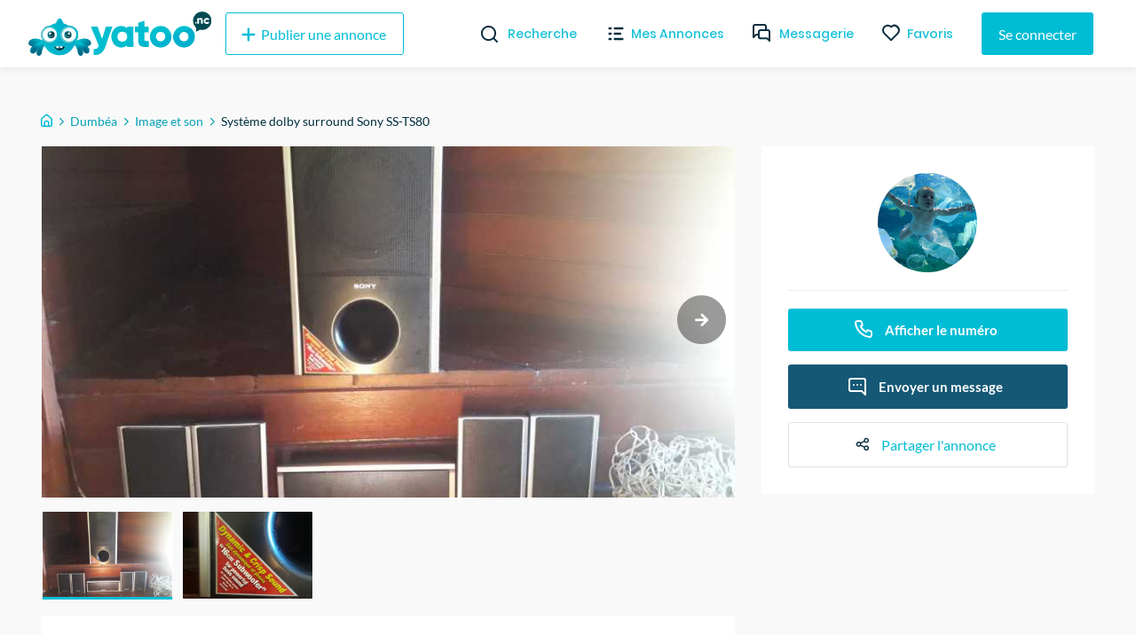

--- FILE ---
content_type: text/html; charset=utf-8
request_url: https://yatoo.nc/annonces/image-et-son/systeme-dolby-surround-sony-ss-ts80-2e6ff8fb
body_size: 29816
content:
<!DOCTYPE html><html lang="fr"><head><meta charSet="utf-8"/><meta name="viewport" content="width=device-width, initial-scale=1.0, maximum-scale=1.0"/><meta name="theme-color" content="#00BCD4"/><link rel="apple-touch-icon" sizes="180x180" href="/_next/static/images/apple-touch-icon-ac55d625ad7e94fb9ec0a84b9090cba5.png"/><link rel="icon" type="image/png" sizes="32x32" href="/_next/static/images/favicon-32x32-5315f672697fc6d275e1f630f70c785a.png"/><link rel="icon" type="image/png" sizes="16x16" href="/_next/static/images/favicon-16x16-f92b155098b2d2b7fe3f70af7fa7c032.png"/><link rel="mask-icon" href="/_next/static/images/safari-pinned-tab-590d1de49dee1ad577a6196505273cf4.svg" color="#5bbad5"/><meta name="msapplication-TileColor" content="#da532c"/><meta name="background-color" content="#ffffff"/><link rel="preconnect" href="https://us-central1-yatoo-nc.cloudfunctions.net"/><link rel="manifest" href="/manifest.json"/><title>Système dolby surround Sony SS-TS80</title><meta name="description" content="Système d&#x27;enceinte Sony, 6 pieces. "/><meta property="og:site_name" content="Yatoo NC"/><meta property="og:title" content="Système dolby surround Sony SS-TS80"/><meta property="og:description" content="Système d&#x27;enceinte Sony, 6 pieces. "/><meta property="og:image" content="https://firebasestorage.googleapis.com/v0/b/yatoo-nc.appspot.com/o/ads%2F2e6ff8fb-e320-419d-95d6-20383a6dd015%2F1558580870612?alt=media&amp;token=a7d27548-33fb-4d1a-9262-f2dd0f87b60d"/><meta property="og:image" content="https://firebasestorage.googleapis.com/v0/b/yatoo-nc.appspot.com/o/ads%2F2e6ff8fb-e320-419d-95d6-20383a6dd015%2F1558580907776?alt=media&amp;token=7684793d-4e41-4549-8614-7a9ef9aacd22"/><meta property="og:type" content="article"/><meta property="og:url" content="https://yatoo.nc/annonces/image-et-son/systeme-dolby-surround-sony-ss-ts80-2e6ff8fb"/><link rel="canonical" href="https://yatoo.nc/annonces/image-et-son/systeme-dolby-surround-sony-ss-ts80-2e6ff8fb"/><meta name="next-head-count" content="21"/><link rel="preload" href="/_next/static/css/b694e4aef511238f9dbf.css" as="style"/><link rel="stylesheet" href="/_next/static/css/b694e4aef511238f9dbf.css" data-n-g=""/><noscript data-n-css=""></noscript><link rel="preload" href="/_next/static/chunks/framework.1f90cb5e8a2f84698a4d.js" as="script"/><link rel="preload" href="/_next/static/chunks/f9bec5a8.f5bebedc4fc0ba4a828a.js" as="script"/><link rel="preload" href="/_next/static/chunks/90daeab3.498e81c36b615f705156.js" as="script"/><link rel="preload" href="/_next/static/chunks/a29ae703.d7620e791868923c3dd3.js" as="script"/><link rel="preload" href="/_next/static/chunks/68.72c9d56795705e0c1994.js" as="script"/><link rel="preload" href="/_next/static/chunks/webpack-9abb60b93a6e4a9e4bf8.js" as="script"/><link rel="preload" href="/_next/static/chunks/framework.1f90cb5e8a2f84698a4d.js" as="script"/><link rel="preload" href="/_next/static/chunks/178ee6e2addf2ebc1fdf2445b6c489737fa7eb68.aa6d4a1320d31c46abdb.js" as="script"/><link rel="preload" href="/_next/static/chunks/82567176cedc52a7f73cb38c43aab7f834684f44.16d1f8e9f1ab118c1b54.js" as="script"/><link rel="preload" href="/_next/static/chunks/main-0c5c9c675d417952358d.js" as="script"/><link rel="preload" href="/_next/static/chunks/f9bec5a8.f5bebedc4fc0ba4a828a.js" as="script"/><link rel="preload" href="/_next/static/chunks/90daeab3.498e81c36b615f705156.js" as="script"/><link rel="preload" href="/_next/static/chunks/a29ae703.d7620e791868923c3dd3.js" as="script"/><link rel="preload" href="/_next/static/chunks/c615977f3e33bc25dacfc8d8a1c878b1c152577e.2691d9fe199c9973420b.js" as="script"/><link rel="preload" href="/_next/static/chunks/1ef0e4580634fb0fa892e45ff1b34a8bc07eb2d9.6907345f52f355cc8766.js" as="script"/><link rel="preload" href="/_next/static/chunks/441e497419e25dabbc4634c61a6986424dbc0976.8292ac20a7d74bfbd1db.js" as="script"/><link rel="preload" href="/_next/static/chunks/8e7a8843b8573d08b30aa57266db5bf5a5b97e44.35296c293ddc2d4856f3.js" as="script"/><link rel="preload" href="/_next/static/chunks/cb14e1170b7de50baeadd4e0ae123b000119d52c.eb0efc84c1761f572aa5.js" as="script"/><link rel="preload" href="/_next/static/chunks/b506e47259b90c59fed6cac06984b16eacda5a28.2f8d164b1aa079515df6.js" as="script"/><link rel="preload" href="/_next/static/chunks/d6a840f3f2c12fb63fa9f0195e02eba746918833.701690f671514590c958.js" as="script"/><link rel="preload" href="/_next/static/chunks/b1542cc239bf56c8a14913c0a930efe682b5cf86.85e5b5f9e13ac4fa5fbe.js" as="script"/><link rel="preload" href="/_next/static/chunks/pages/_app-013020adeb0700d63ff2.js" as="script"/><link rel="preload" href="/_next/static/chunks/2edb282b.fa06ddd348cafac3a314.js" as="script"/><link rel="preload" href="/_next/static/chunks/e999873e.4b0126f5b00cdcceca88.js" as="script"/><link rel="preload" href="/_next/static/chunks/87d427d2.2e58a0f1d70eb7eb58eb.js" as="script"/><link rel="preload" href="/_next/static/chunks/88fffc7f.84667298d082f943c515.js" as="script"/><link rel="preload" href="/_next/static/chunks/76c711f1b5786cdb15aa2e50ae62b908d92b82d0.ad5ee84c30092f7dd965.js" as="script"/><link rel="preload" href="/_next/static/chunks/0d36fcf5c6834ff02e43f903661f40e161fa6e7b.4ed471369e4f53d39795.js" as="script"/><link rel="preload" href="/_next/static/chunks/ef99273cd114b4ac08e60994c34f66b25bc4f02e.e44928208d8b42676939.js" as="script"/><link rel="preload" href="/_next/static/chunks/332b28b161019cd244367a7ccfde912783e23693.87803bd7f53ebbabacd4.js" as="script"/><link rel="preload" href="/_next/static/chunks/63142ff04575c393f603422b065d09ad1dc78878.9581265d1ae51d7b1f48.js" as="script"/><link rel="preload" href="/_next/static/chunks/21f7ee54dffdffde0367ccfac4ffe564c4771daa.babb447cc9b8bebcfad7.js" as="script"/><link rel="preload" href="/_next/static/chunks/3e6d3421ae6a5af7d322f9dadb09f8faf23af9c2.09d9a75347a2f5492fd5.js" as="script"/><link rel="preload" href="/_next/static/chunks/pages/annonces/%5Bcategory%5D/%5Bslug%5D-191c1e824b4fbefe4ff9.js" as="script"/><style data-styled="" data-styled-version="5.3.11">@font-face{font-family:'Lato';font-style:normal;font-weight:400;font-display:swap;src:local('Lato Regular'),local('Lato-Regular'),url(/_next/static/chunks/fonts/S6uyw4BMUTPHjxAwXjeu-b267ec5ad7d86fe2e606e091bcde775a.woff2) format('woff2');unicode-range:U+0100-024F,U+0259,U+1E00-1EFF,U+2020,U+20A0-20AB,U+20AD-20CF,U+2113,U+2C60-2C7F,U+A720-A7FF;}/*!sc*/
@font-face{font-family:'Lato';font-style:normal;font-weight:400;font-display:swap;src:local('Lato Regular'),local('Lato-Regular'),url(/_next/static/chunks/fonts/S6uyw4BMUTPHjx4wXg-65e877e527022735c1a1bf5ae6183cf6.woff2) format('woff2');unicode-range:U+0000-00FF,U+0131,U+0152-0153,U+02BB-02BC,U+02C6,U+02DA,U+02DC,U+2000-206F,U+2074,U+20AC,U+2122,U+2191,U+2193,U+2212,U+2215,U+FEFF,U+FFFD;}/*!sc*/
@font-face{font-family:'Lato';font-style:normal;font-weight:700;font-display:swap;src:local('Lato Bold'),local('Lato-Bold'),url(/_next/static/chunks/fonts/S6u9w4BMUTPHh6UVSwaPGR_p-4223b364def982e9d26cce33f074f6c2.woff2) format('woff2');unicode-range:U+0100-024F,U+0259,U+1E00-1EFF,U+2020,U+20A0-20AB,U+20AD-20CF,U+2113,U+2C60-2C7F,U+A720-A7FF;}/*!sc*/
@font-face{font-family:'Lato';font-style:normal;font-weight:700;font-display:swap;src:local('Lato Bold'),local('Lato-Bold'),url(/_next/static/chunks/fonts/S6u9w4BMUTPHh6UVSwiPGQ-f1405bd8a987c2ea8a67be8c371af61b.woff2) format('woff2');unicode-range:U+0000-00FF,U+0131,U+0152-0153,U+02BB-02BC,U+02C6,U+02DA,U+02DC,U+2000-206F,U+2074,U+20AC,U+2122,U+2191,U+2193,U+2212,U+2215,U+FEFF,U+FFFD;}/*!sc*/
@font-face{font-family:'Poppins';font-style:normal;font-weight:400;font-display:swap;src:local('Poppins Regular'),local('Poppins-Regular'),url(/_next/static/chunks/fonts/pxiEyp8kv8JHgFVrJJbecmNE-7dbe1c3f3d8cc1ba2168366ea300c627.woff2) format('woff2');unicode-range:U+0900-097F,U+1CD0-1CF6,U+1CF8-1CF9,U+200C-200D,U+20A8,U+20B9,U+25CC,U+A830-A839,U+A8E0-A8FB;}/*!sc*/
@font-face{font-family:'Poppins';font-style:normal;font-weight:400;font-display:swap;src:local('Poppins Regular'),local('Poppins-Regular'),url(/_next/static/chunks/fonts/pxiEyp8kv8JHgFVrJJnecmNE-2d053191b36dde4f2f903f6bd5cb5eec.woff2) format('woff2');unicode-range:U+0100-024F,U+0259,U+1E00-1EFF,U+2020,U+20A0-20AB,U+20AD-20CF,U+2113,U+2C60-2C7F,U+A720-A7FF;}/*!sc*/
@font-face{font-family:'Poppins';font-style:normal;font-weight:400;font-display:swap;src:local('Poppins Regular'),local('Poppins-Regular'),url(/_next/static/chunks/fonts/pxiEyp8kv8JHgFVrJJfecg-5224cd4c8d93efc4fd95dfdeb613ab05.woff2) format('woff2');unicode-range:U+0000-00FF,U+0131,U+0152-0153,U+02BB-02BC,U+02C6,U+02DA,U+02DC,U+2000-206F,U+2074,U+20AC,U+2122,U+2191,U+2193,U+2212,U+2215,U+FEFF,U+FFFD;}/*!sc*/
@font-face{font-family:'Poppins';font-style:normal;font-weight:500;font-display:swap;src:local('Poppins Regular'),local('Poppins-Regular'),url(/_next/static/chunks/fonts/poppins-v9-latin-ext-500-4b0ee5439287b28586b9aee1c8550034.woff2) format('woff2');unicode-range:U+0100-024F,U+0259,U+1E00-1EFF,U+2020,U+20A0-20AB,U+20AD-20CF,U+2113,U+2C60-2C7F,U+A720-A7FF;}/*!sc*/
@font-face{font-family:'Poppins';font-style:normal;font-weight:500;font-display:swap;src:local('Poppins Medium'),local('Poppins-Medium'),url(/_next/static/chunks/fonts/poppins-v9-latin-ext-500-4b0ee5439287b28586b9aee1c8550034.woff2) format('woff2');}/*!sc*/
@font-face{font-family:'Poppins';font-style:normal;font-weight:600;font-display:swap;src:local('Poppins SemiBold'),local('Poppins-SemiBold'),url(/_next/static/chunks/fonts/pxiByp8kv8JHgFVrLEj6Z11lFc-K-a5fe02a198a858cdeb24a5ed26b2fffc.woff2) format('woff2');unicode-range:U+0900-097F,U+1CD0-1CF6,U+1CF8-1CF9,U+200C-200D,U+20A8,U+20B9,U+25CC,U+A830-A839,U+A8E0-A8FB;}/*!sc*/
@font-face{font-family:'Poppins';font-style:normal;font-weight:600;font-display:swap;src:local('Poppins SemiBold'),local('Poppins-SemiBold'),url(/_next/static/chunks/fonts/pxiByp8kv8JHgFVrLEj6Z1JlFc-K-29c728e10b15ef13d864e5c568158062.woff2) format('woff2');unicode-range:U+0100-024F,U+0259,U+1E00-1EFF,U+2020,U+20A0-20AB,U+20AD-20CF,U+2113,U+2C60-2C7F,U+A720-A7FF;}/*!sc*/
@font-face{font-family:'Poppins';font-style:normal;font-weight:600;font-display:swap;src:local('Poppins SemiBold'),local('Poppins-SemiBold'),url(/_next/static/chunks/fonts/pxiByp8kv8JHgFVrLEj6Z1xlFQ-d4e54a8767fc7a098f4aae66e142841a.woff2) format('woff2');unicode-range:U+0000-00FF,U+0131,U+0152-0153,U+02BB-02BC,U+02C6,U+02DA,U+02DC,U+2000-206F,U+2074,U+20AC,U+2122,U+2191,U+2193,U+2212,U+2215,U+FEFF,U+FFFD;}/*!sc*/
@font-face{font-family:'Poppins';font-style:normal;font-weight:700;font-display:swap;src:local('Poppins Bold'),local('Poppins-Bold'),url(/_next/static/chunks/fonts/pxiByp8kv8JHgFVrLCz7Z11lFc-K-04bc8605e1b51dbf9068626afa361f36.woff2) format('woff2');unicode-range:U+0900-097F,U+1CD0-1CF6,U+1CF8-1CF9,U+200C-200D,U+20A8,U+20B9,U+25CC,U+A830-A839,U+A8E0-A8FB;}/*!sc*/
@font-face{font-family:'Poppins';font-style:normal;font-weight:700;font-display:swap;src:local('Poppins Bold'),local('Poppins-Bold'),url(/_next/static/chunks/fonts/pxiByp8kv8JHgFVrLCz7Z1JlFc-K-cbf6a43847d3a94a6d6bda69ab73d3be.woff2) format('woff2');unicode-range:U+0100-024F,U+0259,U+1E00-1EFF,U+2020,U+20A0-20AB,U+20AD-20CF,U+2113,U+2C60-2C7F,U+A720-A7FF;}/*!sc*/
@font-face{font-family:'Poppins';font-style:normal;font-weight:700;font-display:swap;src:local('Poppins Bold'),local('Poppins-Bold'),url(/_next/static/chunks/fonts/pxiByp8kv8JHgFVrLCz7Z1xlFQ-c42d83a607aac6b2d4225ae46ea33599.woff2) format('woff2');unicode-range:U+0000-00FF,U+0131,U+0152-0153,U+02BB-02BC,U+02C6,U+02DA,U+02DC,U+2000-206F,U+2074,U+20AC,U+2122,U+2191,U+2193,U+2212,U+2215,U+FEFF,U+FFFD;}/*!sc*/
*,*::before,*::after{box-sizing:border-box;}/*!sc*/
:not(output):-moz-ui-invalid{box-shadow:none;}/*!sc*/
input:-webkit-autofill,input:-webkit-autofill:hover,input:-webkit-autofill:focus,textarea:-webkit-autofill,textarea:-webkit-autofill:hover,textarea:-webkit-autofill:focus,select:-webkit-autofill,select:-webkit-autofill:hover,select:-webkit-autofill:focus{-webkit-text-fill-color:#00bcd4;-webkit-box-shadow:0 0 0px 1000px white inset;-webkit-transition:background-color 5000s ease-in-out 0s;transition:background-color 5000s ease-in-out 0s;}/*!sc*/
input{-webkit-filter:none;filter:none;}/*!sc*/
::-webkit-scrollbar{width:7px;height:5px;}/*!sc*/
::-webkit-scrollbar-button{width:0px;height:0px;}/*!sc*/
::-webkit-scrollbar-thumb{background:#00bcd4;border:0px none #ffffff;border-radius:50px;}/*!sc*/
::-webkit-scrollbar-thumb:hover{background:#01b0c7;}/*!sc*/
::-webkit-scrollbar-thumb:active{background:#00a4ba;}/*!sc*/
::-webkit-scrollbar-track{background:#e9e9e9;border:0px none #ffffff;border-radius:46px;}/*!sc*/
::-webkit-scrollbar-track:hover{background:#eaeaea;}/*!sc*/
::-webkit-scrollbar-track:active{background:#e7e7e7;}/*!sc*/
::-webkit-scrollbar-corner{background:transparent;}/*!sc*/
html{overflow-x:hidden !important;max-width:100% !important;}/*!sc*/
body{padding-top:76px;font-family:'Lato',sans-serif;margin:0;background-color:#f9f9f9;overflow-x:hidden !important;overflow-anchor:none;max-width:100% !important;}/*!sc*/
@media (max-width:768px){body{padding-top:56px;}}/*!sc*/
textarea:focus,input:focus{outline:none;}/*!sc*/
h1,h2,h3,h4{font-family:'Poppins',sans-serif;font-weight:bold;margin-top:0;margin-bottom:1rem;}/*!sc*/
a{-webkit-text-decoration:none;text-decoration:none;color:#00BCD4;-webkit-transition-duration:0.3s;transition-duration:0.3s;}/*!sc*/
a:hover{color:#002F3F;}/*!sc*/
#nprogress .bar{background:#00bcd4;}/*!sc*/
.form-profil-checkbox{margin-bottom:20px;}/*!sc*/
.form-profil-checkbox label span{font-size:13px !important;}/*!sc*/
.slider-wrapper .slide img{width:101% !important;}/*!sc*/
@media only screen and (max-width:1024px){.hXPUlG{padding-left:1rem !important;padding-right:1rem !important;}}/*!sc*/
.carousel .control-dots{padding:0;}/*!sc*/
.carousel .control-arrow,.carousel.carousel-slider .control-arrow{opacity:.8 !important;}/*!sc*/
.carousel .control-arrow:hover,.carousel.carousel-slider .control-arrow:hover{opacity:1 !important;}/*!sc*/
textarea:disabled,input:not([type]):disabled,input[type="color" i]:disabled,input[type="date" i]:disabled,input[type="datetime" i]:disabled,input[type="datetime-local" i]:disabled,input[type="email" i]:disabled,input[type="month" i]:disabled,input[type="password" i]:disabled,input[type="number" i]:disabled,input[type="search" i]:disabled,input[type="tel" i]:disabled,input[type="text" i]:disabled,input[type="time" i]:disabled,input[type="url" i]:disabled,input[type="week" i]:disabled{background-color:transparent;cursor:not-allowed;}/*!sc*/
data-styled.g1[id="sc-global-cmSrLT1"]{content:"sc-global-cmSrLT1,"}/*!sc*/
.hwGhjj{margin-right:auto;margin-left:auto;padding-right:0.5rem;padding-left:0.5rem;}/*!sc*/
@media only screen and (min-width:48em){.hwGhjj{width:46rem;}}/*!sc*/
@media only screen and (min-width:64em){.hwGhjj{width:61rem;}}/*!sc*/
@media only screen and (min-width:75em){.hwGhjj{width:76rem;}}/*!sc*/
data-styled.g2[id="sc-aXZVg"]{content:"hwGhjj,"}/*!sc*/
.gWlAOS{box-sizing:border-box;display:-webkit-box;display:-webkit-flex;display:-ms-flexbox;display:flex;-webkit-flex:0 1 auto;-ms-flex:0 1 auto;flex:0 1 auto;-webkit-flex-direction:row;-ms-flex-direction:row;flex-direction:row;-webkit-flex-wrap:wrap;-ms-flex-wrap:wrap;flex-wrap:wrap;margin-right:-0.5rem;margin-left:-0.5rem;}/*!sc*/
data-styled.g3[id="sc-gEvEer"]{content:"gWlAOS,"}/*!sc*/
.juwIRJ{box-sizing:border-box;-webkit-flex:0 0 auto;-ms-flex:0 0 auto;flex:0 0 auto;padding-right:0.5rem;padding-left:0.5rem;}/*!sc*/
@media only screen and (min-width:0em){.juwIRJ{-webkit-flex-basis:100%;-ms-flex-preferred-size:100%;flex-basis:100%;max-width:100%;display:block;}}/*!sc*/
@media only screen and (min-width:48em){.juwIRJ{-webkit-flex-basis:58.333333333333336%;-ms-flex-preferred-size:58.333333333333336%;flex-basis:58.333333333333336%;max-width:58.333333333333336%;display:block;}}/*!sc*/
@media only screen and (min-width:64em){.juwIRJ{-webkit-flex-basis:66.66666666666667%;-ms-flex-preferred-size:66.66666666666667%;flex-basis:66.66666666666667%;max-width:66.66666666666667%;display:block;}}/*!sc*/
.dSJujl{box-sizing:border-box;-webkit-flex:0 0 auto;-ms-flex:0 0 auto;flex:0 0 auto;padding-right:0.5rem;padding-left:0.5rem;}/*!sc*/
@media only screen and (min-width:0em){.dSJujl{-webkit-flex-basis:100%;-ms-flex-preferred-size:100%;flex-basis:100%;max-width:100%;display:block;}}/*!sc*/
@media only screen and (min-width:48em){.dSJujl{-webkit-flex-basis:41.66666666666667%;-ms-flex-preferred-size:41.66666666666667%;flex-basis:41.66666666666667%;max-width:41.66666666666667%;display:block;}}/*!sc*/
@media only screen and (min-width:64em){.dSJujl{-webkit-flex-basis:33.333333333333336%;-ms-flex-preferred-size:33.333333333333336%;flex-basis:33.333333333333336%;max-width:33.333333333333336%;display:block;}}/*!sc*/
data-styled.g4[id="sc-eqUAAy"]{content:"juwIRJ,dSJujl,"}/*!sc*/
.fqZkdU{box-sizing:border-box;margin-top:50px;display:-webkit-box;display:-webkit-flex;display:-ms-flexbox;display:flex;-webkit-box-pack:justify;-webkit-justify-content:space-between;-ms-flex-pack:justify;justify-content:space-between;}/*!sc*/
.cMubkd{box-sizing:border-box;margin-top:30px;width:100%;}/*!sc*/
.bJPENQ{box-sizing:border-box;margin-left:-1rem;margin-right:-1rem;display:-webkit-box;display:-webkit-flex;display:-ms-flexbox;display:flex;-webkit-flex-wrap:wrap;-ms-flex-wrap:wrap;flex-wrap:wrap;}/*!sc*/
.faRGRi{box-sizing:border-box;padding-left:.5rem;padding-right:.5rem;width:100%;}/*!sc*/
@media screen and (min-width:32em){.faRGRi{width:50%;}}/*!sc*/
@media screen and (min-width:48em){.faRGRi{width:33.33333333333333%;}}/*!sc*/
@media screen and (min-width:64em){.faRGRi{width:25%;}}/*!sc*/
data-styled.g6[id="Box__BoxWrapper-sc-m50ttq-0"]{content:"fqZkdU,cMubkd,bJPENQ,faRGRi,"}/*!sc*/
.fHEgXt{box-sizing:border-box;margin-bottom:0px;margin-left:8px;margin-top:0px;}/*!sc*/
.citBHA{box-sizing:border-box;margin-bottom:0px;margin-top:0px;}/*!sc*/
.hnGUHl{box-sizing:border-box;margin-bottom:0px;margin-top:0px;font-size:11px;color:#595959;}/*!sc*/
data-styled.g7[id="Text__TextWrapper-sc-15lufec-0"]{content:"fHEgXt,citBHA,hnGUHl,"}/*!sc*/
.eMa-dTE{cursor:pointer;display:-webkit-inline-box;display:-webkit-inline-flex;display:-ms-inline-flexbox;display:inline-flex;-webkit-align-items:center;-webkit-box-align:center;-ms-flex-align:center;align-items:center;-webkit-box-pack:center;-webkit-justify-content:center;-ms-flex-pack:center;justify-content:center;color:#ffffff;background-color:#00BCD4;min-height:48px;min-width:48px;border-radius:3px;font-family:inherit;font-size:16px;font-weight:500;-webkit-text-decoration:none;text-decoration:none;padding-top:8px;padding-bottom:8px;padding-left:15px;padding-right:15px;border:0;-webkit-transition:all 0.3s ease;transition:all 0.3s ease;box-sizing:border-box;color:#00BCD4;background-color:transparent;border:1px solid #00BCD4;}/*!sc*/
.eMa-dTE span.btn-text{padding-left:4px;padding-right:4px;}/*!sc*/
.eMa-dTE span.btn-icon{display:-webkit-box;display:-webkit-flex;display:-ms-flexbox;display:flex;}/*!sc*/
.eMa-dTE span.btn-icon > div{display:-webkit-box !important;display:-webkit-flex !important;display:-ms-flexbox !important;display:flex !important;}/*!sc*/
.eMa-dTE.primary:hover{background-color:#002F3F;}/*!sc*/
.eMa-dTE:focus{outline:none;}/*!sc*/
.eMa-dTE.secondary{z-index:1;position:relative;overflow:hidden;-webkit-transition:color 0.4s ease-in-out;transition:color 0.4s ease-in-out;}/*!sc*/
.eMa-dTE.secondary::before{content:'';z-index:-1;position:absolute;top:50%;left:50%;width:1em;height:1em;border-radius:50%;background-color:#00BCD4;-webkit-transform-origin:center;-ms-transform-origin:center;transform-origin:center;-webkit-transform:translate(-50%,-50%) scale(0);-ms-transform:translate(-50%,-50%) scale(0);transform:translate(-50%,-50%) scale(0);-webkit-transition:-webkit-transform 0.3s ease-in-out;-webkit-transition:transform 0.3s ease-in-out;transition:transform 0.3s ease-in-out;}/*!sc*/
.eMa-dTE.secondary:hover{color:white;}/*!sc*/
.eMa-dTE.secondary:hover::before{-webkit-transform:translate(-50%,-50%) scale(15);-ms-transform:translate(-50%,-50%) scale(15);transform:translate(-50%,-50%) scale(15);}/*!sc*/
.eMa-dTE.is-material{box-shadow:0px 1px 5px 0px rgba(0,0,0,0.2),0px 2px 2px 0px rgba(0,0,0,0.14),0px 3px 1px -2px rgba(0,0,0,0.12);}/*!sc*/
.eMa-dTE.is-loading .btn-text{padding-left:8px;padding-right:8px;}/*!sc*/
.jidLmw{cursor:pointer;display:-webkit-inline-box;display:-webkit-inline-flex;display:-ms-inline-flexbox;display:inline-flex;-webkit-align-items:center;-webkit-box-align:center;-ms-flex-align:center;align-items:center;-webkit-box-pack:center;-webkit-justify-content:center;-ms-flex-pack:center;justify-content:center;color:#ffffff;background-color:#00BCD4;min-height:48px;min-width:48px;border-radius:3px;font-family:inherit;font-size:16px;font-weight:500;-webkit-text-decoration:none;text-decoration:none;padding-top:8px;padding-bottom:8px;padding-left:15px;padding-right:15px;border:0;-webkit-transition:all 0.3s ease;transition:all 0.3s ease;border-width:1px;border-style:solid;background-color:transparent;box-sizing:border-box;color:#8C8C8C;}/*!sc*/
.jidLmw span.btn-text{padding-left:4px;padding-right:4px;}/*!sc*/
.jidLmw span.btn-icon{display:-webkit-box;display:-webkit-flex;display:-ms-flexbox;display:flex;}/*!sc*/
.jidLmw span.btn-icon > div{display:-webkit-box !important;display:-webkit-flex !important;display:-ms-flexbox !important;display:flex !important;}/*!sc*/
.jidLmw.primary:hover{background-color:#002F3F;}/*!sc*/
.jidLmw:focus{outline:none;}/*!sc*/
.jidLmw.secondary{z-index:1;position:relative;overflow:hidden;-webkit-transition:color 0.4s ease-in-out;transition:color 0.4s ease-in-out;}/*!sc*/
.jidLmw.secondary::before{content:'';z-index:-1;position:absolute;top:50%;left:50%;width:1em;height:1em;border-radius:50%;background-color:#00BCD4;-webkit-transform-origin:center;-ms-transform-origin:center;transform-origin:center;-webkit-transform:translate(-50%,-50%) scale(0);-ms-transform:translate(-50%,-50%) scale(0);transform:translate(-50%,-50%) scale(0);-webkit-transition:-webkit-transform 0.3s ease-in-out;-webkit-transition:transform 0.3s ease-in-out;transition:transform 0.3s ease-in-out;}/*!sc*/
.jidLmw.secondary:hover{color:white;}/*!sc*/
.jidLmw.secondary:hover::before{-webkit-transform:translate(-50%,-50%) scale(15);-ms-transform:translate(-50%,-50%) scale(15);transform:translate(-50%,-50%) scale(15);}/*!sc*/
.jidLmw.is-material{box-shadow:0px 1px 5px 0px rgba(0,0,0,0.2),0px 2px 2px 0px rgba(0,0,0,0.14),0px 3px 1px -2px rgba(0,0,0,0.12);}/*!sc*/
.jidLmw.is-loading .btn-text{padding-left:8px;padding-right:8px;}/*!sc*/
.cjfTvk{cursor:pointer;display:-webkit-inline-box;display:-webkit-inline-flex;display:-ms-inline-flexbox;display:inline-flex;-webkit-align-items:center;-webkit-box-align:center;-ms-flex-align:center;align-items:center;-webkit-box-pack:center;-webkit-justify-content:center;-ms-flex-pack:center;justify-content:center;color:#ffffff;background-color:#00BCD4;min-height:48px;min-width:48px;border-radius:3px;font-family:inherit;font-size:16px;font-weight:500;-webkit-text-decoration:none;text-decoration:none;padding-top:8px;padding-bottom:8px;padding-left:15px;padding-right:15px;border:0;-webkit-transition:all 0.3s ease;transition:all 0.3s ease;box-sizing:border-box;}/*!sc*/
.cjfTvk span.btn-text{padding-left:4px;padding-right:4px;}/*!sc*/
.cjfTvk span.btn-icon{display:-webkit-box;display:-webkit-flex;display:-ms-flexbox;display:flex;}/*!sc*/
.cjfTvk span.btn-icon > div{display:-webkit-box !important;display:-webkit-flex !important;display:-ms-flexbox !important;display:flex !important;}/*!sc*/
.cjfTvk.primary:hover{background-color:#002F3F;}/*!sc*/
.cjfTvk:focus{outline:none;}/*!sc*/
.cjfTvk.secondary{z-index:1;position:relative;overflow:hidden;-webkit-transition:color 0.4s ease-in-out;transition:color 0.4s ease-in-out;}/*!sc*/
.cjfTvk.secondary::before{content:'';z-index:-1;position:absolute;top:50%;left:50%;width:1em;height:1em;border-radius:50%;background-color:#00BCD4;-webkit-transform-origin:center;-ms-transform-origin:center;transform-origin:center;-webkit-transform:translate(-50%,-50%) scale(0);-ms-transform:translate(-50%,-50%) scale(0);transform:translate(-50%,-50%) scale(0);-webkit-transition:-webkit-transform 0.3s ease-in-out;-webkit-transition:transform 0.3s ease-in-out;transition:transform 0.3s ease-in-out;}/*!sc*/
.cjfTvk.secondary:hover{color:white;}/*!sc*/
.cjfTvk.secondary:hover::before{-webkit-transform:translate(-50%,-50%) scale(15);-ms-transform:translate(-50%,-50%) scale(15);transform:translate(-50%,-50%) scale(15);}/*!sc*/
.cjfTvk.is-material{box-shadow:0px 1px 5px 0px rgba(0,0,0,0.2),0px 2px 2px 0px rgba(0,0,0,0.14),0px 3px 1px -2px rgba(0,0,0,0.12);}/*!sc*/
.cjfTvk.is-loading .btn-text{padding-left:8px;padding-right:8px;}/*!sc*/
.faqpDE{cursor:pointer;display:-webkit-inline-box;display:-webkit-inline-flex;display:-ms-inline-flexbox;display:inline-flex;-webkit-align-items:center;-webkit-box-align:center;-ms-flex-align:center;align-items:center;-webkit-box-pack:center;-webkit-justify-content:center;-ms-flex-pack:center;justify-content:center;color:#ffffff;background-color:#00BCD4;min-height:48px;min-width:48px;border-radius:3px;font-family:inherit;font-size:16px;font-weight:500;-webkit-text-decoration:none;text-decoration:none;padding-top:8px;padding-bottom:8px;padding-left:15px;padding-right:15px;border:0;-webkit-transition:all 0.3s ease;transition:all 0.3s ease;border:0;color:#00BCD4;background-color:transparent;-webkit-text-decoration:underline;text-decoration:underline;height:auto;padding:0;box-sizing:border-box;}/*!sc*/
.faqpDE span.btn-text{padding-left:4px;padding-right:4px;}/*!sc*/
.faqpDE span.btn-icon{display:-webkit-box;display:-webkit-flex;display:-ms-flexbox;display:flex;}/*!sc*/
.faqpDE span.btn-icon > div{display:-webkit-box !important;display:-webkit-flex !important;display:-ms-flexbox !important;display:flex !important;}/*!sc*/
.faqpDE.primary:hover{background-color:#002F3F;}/*!sc*/
.faqpDE:focus{outline:none;}/*!sc*/
.faqpDE.secondary{z-index:1;position:relative;overflow:hidden;-webkit-transition:color 0.4s ease-in-out;transition:color 0.4s ease-in-out;}/*!sc*/
.faqpDE.secondary::before{content:'';z-index:-1;position:absolute;top:50%;left:50%;width:1em;height:1em;border-radius:50%;background-color:#00BCD4;-webkit-transform-origin:center;-ms-transform-origin:center;transform-origin:center;-webkit-transform:translate(-50%,-50%) scale(0);-ms-transform:translate(-50%,-50%) scale(0);transform:translate(-50%,-50%) scale(0);-webkit-transition:-webkit-transform 0.3s ease-in-out;-webkit-transition:transform 0.3s ease-in-out;transition:transform 0.3s ease-in-out;}/*!sc*/
.faqpDE.secondary:hover{color:white;}/*!sc*/
.faqpDE.secondary:hover::before{-webkit-transform:translate(-50%,-50%) scale(15);-ms-transform:translate(-50%,-50%) scale(15);transform:translate(-50%,-50%) scale(15);}/*!sc*/
.faqpDE.is-material{box-shadow:0px 1px 5px 0px rgba(0,0,0,0.2),0px 2px 2px 0px rgba(0,0,0,0.14),0px 3px 1px -2px rgba(0,0,0,0.12);}/*!sc*/
.faqpDE.is-loading .btn-text{padding-left:8px;padding-right:8px;}/*!sc*/
.faqpDE:hover{color:#002F3F;}/*!sc*/
.cPXySW{cursor:pointer;display:-webkit-inline-box;display:-webkit-inline-flex;display:-ms-inline-flexbox;display:inline-flex;-webkit-align-items:center;-webkit-box-align:center;-ms-flex-align:center;align-items:center;-webkit-box-pack:center;-webkit-justify-content:center;-ms-flex-pack:center;justify-content:center;color:#ffffff;background-color:#00BCD4;min-height:48px;min-width:48px;border-radius:3px;font-family:inherit;font-size:16px;font-weight:500;-webkit-text-decoration:none;text-decoration:none;padding-top:8px;padding-bottom:8px;padding-left:15px;padding-right:15px;border:0;-webkit-transition:all 0.3s ease;transition:all 0.3s ease;border-width:1px;border-style:solid;background-color:transparent;box-sizing:border-box;height:40px;}/*!sc*/
.cPXySW span.btn-text{padding-left:4px;padding-right:4px;}/*!sc*/
.cPXySW span.btn-icon{display:-webkit-box;display:-webkit-flex;display:-ms-flexbox;display:flex;}/*!sc*/
.cPXySW span.btn-icon > div{display:-webkit-box !important;display:-webkit-flex !important;display:-ms-flexbox !important;display:flex !important;}/*!sc*/
.cPXySW.primary:hover{background-color:#002F3F;}/*!sc*/
.cPXySW:focus{outline:none;}/*!sc*/
.cPXySW.secondary{z-index:1;position:relative;overflow:hidden;-webkit-transition:color 0.4s ease-in-out;transition:color 0.4s ease-in-out;}/*!sc*/
.cPXySW.secondary::before{content:'';z-index:-1;position:absolute;top:50%;left:50%;width:1em;height:1em;border-radius:50%;background-color:#00BCD4;-webkit-transform-origin:center;-ms-transform-origin:center;transform-origin:center;-webkit-transform:translate(-50%,-50%) scale(0);-ms-transform:translate(-50%,-50%) scale(0);transform:translate(-50%,-50%) scale(0);-webkit-transition:-webkit-transform 0.3s ease-in-out;-webkit-transition:transform 0.3s ease-in-out;transition:transform 0.3s ease-in-out;}/*!sc*/
.cPXySW.secondary:hover{color:white;}/*!sc*/
.cPXySW.secondary:hover::before{-webkit-transform:translate(-50%,-50%) scale(15);-ms-transform:translate(-50%,-50%) scale(15);transform:translate(-50%,-50%) scale(15);}/*!sc*/
.cPXySW.is-material{box-shadow:0px 1px 5px 0px rgba(0,0,0,0.2),0px 2px 2px 0px rgba(0,0,0,0.14),0px 3px 1px -2px rgba(0,0,0,0.12);}/*!sc*/
.cPXySW.is-loading .btn-text{padding-left:8px;padding-right:8px;}/*!sc*/
.gDXPAM{cursor:pointer;display:-webkit-inline-box;display:-webkit-inline-flex;display:-ms-inline-flexbox;display:inline-flex;-webkit-align-items:center;-webkit-box-align:center;-ms-flex-align:center;align-items:center;-webkit-box-pack:center;-webkit-justify-content:center;-ms-flex-pack:center;justify-content:center;color:#ffffff;background-color:#00BCD4;min-height:48px;min-width:48px;border-radius:3px;font-family:inherit;font-size:16px;font-weight:500;-webkit-text-decoration:none;text-decoration:none;padding-top:8px;padding-bottom:8px;padding-left:15px;padding-right:15px;border:0;-webkit-transition:all 0.3s ease;transition:all 0.3s ease;border:0;color:#00BCD4;background-color:transparent;-webkit-text-decoration:underline;text-decoration:underline;height:auto;padding:0;box-sizing:border-box;color:#0B2F3F;}/*!sc*/
.gDXPAM span.btn-text{padding-left:4px;padding-right:4px;}/*!sc*/
.gDXPAM span.btn-icon{display:-webkit-box;display:-webkit-flex;display:-ms-flexbox;display:flex;}/*!sc*/
.gDXPAM span.btn-icon > div{display:-webkit-box !important;display:-webkit-flex !important;display:-ms-flexbox !important;display:flex !important;}/*!sc*/
.gDXPAM.primary:hover{background-color:#002F3F;}/*!sc*/
.gDXPAM:focus{outline:none;}/*!sc*/
.gDXPAM.secondary{z-index:1;position:relative;overflow:hidden;-webkit-transition:color 0.4s ease-in-out;transition:color 0.4s ease-in-out;}/*!sc*/
.gDXPAM.secondary::before{content:'';z-index:-1;position:absolute;top:50%;left:50%;width:1em;height:1em;border-radius:50%;background-color:#00BCD4;-webkit-transform-origin:center;-ms-transform-origin:center;transform-origin:center;-webkit-transform:translate(-50%,-50%) scale(0);-ms-transform:translate(-50%,-50%) scale(0);transform:translate(-50%,-50%) scale(0);-webkit-transition:-webkit-transform 0.3s ease-in-out;-webkit-transition:transform 0.3s ease-in-out;transition:transform 0.3s ease-in-out;}/*!sc*/
.gDXPAM.secondary:hover{color:white;}/*!sc*/
.gDXPAM.secondary:hover::before{-webkit-transform:translate(-50%,-50%) scale(15);-ms-transform:translate(-50%,-50%) scale(15);transform:translate(-50%,-50%) scale(15);}/*!sc*/
.gDXPAM.is-material{box-shadow:0px 1px 5px 0px rgba(0,0,0,0.2),0px 2px 2px 0px rgba(0,0,0,0.14),0px 3px 1px -2px rgba(0,0,0,0.12);}/*!sc*/
.gDXPAM.is-loading .btn-text{padding-left:8px;padding-right:8px;}/*!sc*/
.gDXPAM:hover{color:#002F3F;}/*!sc*/
.czOMpw{cursor:pointer;display:-webkit-inline-box;display:-webkit-inline-flex;display:-ms-inline-flexbox;display:inline-flex;-webkit-align-items:center;-webkit-box-align:center;-ms-flex-align:center;align-items:center;-webkit-box-pack:center;-webkit-justify-content:center;-ms-flex-pack:center;justify-content:center;color:#ffffff;background-color:#00BCD4;min-height:48px;min-width:48px;border-radius:3px;font-family:inherit;font-size:16px;font-weight:500;-webkit-text-decoration:none;text-decoration:none;padding-top:8px;padding-bottom:8px;padding-left:15px;padding-right:15px;border:0;-webkit-transition:all 0.3s ease;transition:all 0.3s ease;box-sizing:border-box;font-size:12px;background-color:#00BCD4;}/*!sc*/
.czOMpw span.btn-text{padding-left:4px;padding-right:4px;}/*!sc*/
.czOMpw span.btn-icon{display:-webkit-box;display:-webkit-flex;display:-ms-flexbox;display:flex;}/*!sc*/
.czOMpw span.btn-icon > div{display:-webkit-box !important;display:-webkit-flex !important;display:-ms-flexbox !important;display:flex !important;}/*!sc*/
.czOMpw.primary:hover{background-color:#002F3F;}/*!sc*/
.czOMpw:focus{outline:none;}/*!sc*/
.czOMpw.secondary{z-index:1;position:relative;overflow:hidden;-webkit-transition:color 0.4s ease-in-out;transition:color 0.4s ease-in-out;}/*!sc*/
.czOMpw.secondary::before{content:'';z-index:-1;position:absolute;top:50%;left:50%;width:1em;height:1em;border-radius:50%;background-color:#00BCD4;-webkit-transform-origin:center;-ms-transform-origin:center;transform-origin:center;-webkit-transform:translate(-50%,-50%) scale(0);-ms-transform:translate(-50%,-50%) scale(0);transform:translate(-50%,-50%) scale(0);-webkit-transition:-webkit-transform 0.3s ease-in-out;-webkit-transition:transform 0.3s ease-in-out;transition:transform 0.3s ease-in-out;}/*!sc*/
.czOMpw.secondary:hover{color:white;}/*!sc*/
.czOMpw.secondary:hover::before{-webkit-transform:translate(-50%,-50%) scale(15);-ms-transform:translate(-50%,-50%) scale(15);transform:translate(-50%,-50%) scale(15);}/*!sc*/
.czOMpw.is-material{box-shadow:0px 1px 5px 0px rgba(0,0,0,0.2),0px 2px 2px 0px rgba(0,0,0,0.14),0px 3px 1px -2px rgba(0,0,0,0.12);}/*!sc*/
.czOMpw.is-loading .btn-text{padding-left:8px;padding-right:8px;}/*!sc*/
.eXBeyB{cursor:pointer;display:-webkit-inline-box;display:-webkit-inline-flex;display:-ms-inline-flexbox;display:inline-flex;-webkit-align-items:center;-webkit-box-align:center;-ms-flex-align:center;align-items:center;-webkit-box-pack:center;-webkit-justify-content:center;-ms-flex-pack:center;justify-content:center;color:#ffffff;background-color:#00BCD4;min-height:48px;min-width:48px;border-radius:3px;font-family:inherit;font-size:16px;font-weight:500;-webkit-text-decoration:none;text-decoration:none;padding-top:8px;padding-bottom:8px;padding-left:15px;padding-right:15px;border:0;-webkit-transition:all 0.3s ease;transition:all 0.3s ease;box-sizing:border-box;font-size:12px;background-color:#155876;}/*!sc*/
.eXBeyB span.btn-text{padding-left:4px;padding-right:4px;}/*!sc*/
.eXBeyB span.btn-icon{display:-webkit-box;display:-webkit-flex;display:-ms-flexbox;display:flex;}/*!sc*/
.eXBeyB span.btn-icon > div{display:-webkit-box !important;display:-webkit-flex !important;display:-ms-flexbox !important;display:flex !important;}/*!sc*/
.eXBeyB.primary:hover{background-color:#002F3F;}/*!sc*/
.eXBeyB:focus{outline:none;}/*!sc*/
.eXBeyB.secondary{z-index:1;position:relative;overflow:hidden;-webkit-transition:color 0.4s ease-in-out;transition:color 0.4s ease-in-out;}/*!sc*/
.eXBeyB.secondary::before{content:'';z-index:-1;position:absolute;top:50%;left:50%;width:1em;height:1em;border-radius:50%;background-color:#00BCD4;-webkit-transform-origin:center;-ms-transform-origin:center;transform-origin:center;-webkit-transform:translate(-50%,-50%) scale(0);-ms-transform:translate(-50%,-50%) scale(0);transform:translate(-50%,-50%) scale(0);-webkit-transition:-webkit-transform 0.3s ease-in-out;-webkit-transition:transform 0.3s ease-in-out;transition:transform 0.3s ease-in-out;}/*!sc*/
.eXBeyB.secondary:hover{color:white;}/*!sc*/
.eXBeyB.secondary:hover::before{-webkit-transform:translate(-50%,-50%) scale(15);-ms-transform:translate(-50%,-50%) scale(15);transform:translate(-50%,-50%) scale(15);}/*!sc*/
.eXBeyB.is-material{box-shadow:0px 1px 5px 0px rgba(0,0,0,0.2),0px 2px 2px 0px rgba(0,0,0,0.14),0px 3px 1px -2px rgba(0,0,0,0.12);}/*!sc*/
.eXBeyB.is-loading .btn-text{padding-left:8px;padding-right:8px;}/*!sc*/
data-styled.g21[id="buttonstyle__ButtonStyle-sc-ntq24p-0"]{content:"eMa-dTE,jidLmw,cjfTvk,faqpDE,cPXySW,gDXPAM,czOMpw,eXBeyB,"}/*!sc*/
.ghEOuY{display:block;width:auto;height:50px;max-width:280px;}/*!sc*/
@media (max-width:768px){.ghEOuY{height:60px;}}/*!sc*/
data-styled.g23[id="Logo__LogoImage-sc-1wwkau4-0"]{content:"ghEOuY,"}/*!sc*/
.geYRbO{position:relative;cursor:pointer;display:block;overflow:hidden;}/*!sc*/
.geYRbO::before{position:absolute;top:0;left:-75%;z-index:2;display:block;content:'';width:50%;height:100%;background:-webkit-linear-gradient( left,rgba(255,255,255,0) 0%,rgba(255,255,255,0.3) 100% );background:linear-gradient( to right,rgba(255,255,255,0) 0%,rgba(255,255,255,0.3) 100% );-webkit-transform:skewX(-25deg);-webkit-transform:skewX(-25deg);-ms-transform:skewX(-25deg);transform:skewX(-25deg);}/*!sc*/
.geYRbO:hover::before{-webkit-animation:kliYvA 0.75s;-webkit-animation:kliYvA 0.75s;animation:kliYvA 0.75s;}/*!sc*/
data-styled.g24[id="Logo__ALogoWrapper-sc-1wwkau4-1"]{content:"geYRbO,"}/*!sc*/
.hgJqyc{box-sizing:border-box;margin-bottom:1rem;margin-top:0px;font-size:20px;color:#0B2F3F;font-weight:600;text-align:left;}/*!sc*/
.dfWVUg{box-sizing:border-box;margin-bottom:10px;margin-top:0px;font-size:18px;color:#0B2F3F;font-family:Poppins;font-weight:600;}/*!sc*/
.fAyxug{box-sizing:border-box;margin-bottom:1rem;margin-top:0px;font-size:18px;color:#002F3F;font-family:'Lato',sans-serif;font-weight:600;}/*!sc*/
.fAUwmf{box-sizing:border-box;margin-bottom:4px;margin-top:0px;font-size:15px;color:#002F3F;font-weight:bold;}/*!sc*/
data-styled.g25[id="Heading__HeadingWrapper-sc-vaqy1n-0"]{content:"hgJqyc,dfWVUg,fAyxug,fAUwmf,"}/*!sc*/
.yoUmZ{display:-webkit-box;display:-webkit-flex;display:-ms-flexbox;display:flex;-webkit-flex-direction:row;-ms-flex-direction:row;flex-direction:row;-webkit-box-pack:justify;-webkit-justify-content:space-between;-ms-flex-pack:justify;justify-content:space-between;}/*!sc*/
@media screen and (max-width:1023px){.yoUmZ{width:100%;margin-top:20px;}.yoUmZ > div{text-align:right;}.yoUmZ .outlineButton{width:calc(50% - 5px);}}/*!sc*/
@media screen and (max-width:580px){.yoUmZ{-webkit-flex-direction:column;-ms-flex-direction:column;flex-direction:column;}.yoUmZ > div{text-align:center;}.yoUmZ .outlineButton{width:100%;}}/*!sc*/
data-styled.g36[id="descriptionstyle__ButtonWrapper-sc-puyjjc-0"]{content:"yoUmZ,"}/*!sc*/
.kyPPMq{display:-webkit-box;display:-webkit-flex;display:-ms-flexbox;display:flex;-webkit-flex-direction:row;-ms-flex-direction:row;flex-direction:row;-webkit-flex-wrap:wrap;-ms-flex-wrap:wrap;flex-wrap:wrap;-webkit-align-items:center;-webkit-box-align:center;-ms-flex-align:center;align-items:center;}/*!sc*/
data-styled.g38[id="descriptionstyle__AlignCenterWrapper-sc-puyjjc-2"]{content:"kyPPMq,"}/*!sc*/
.cdzYkk{display:block;font-family:'Lato';font-size:16px;line-height:24px;white-space:pre-line;color:#595959;word-wrap:anywhere;}/*!sc*/
data-styled.g39[id="descriptionstyle__DescriptionBlock-sc-puyjjc-3"]{content:"cdzYkk,"}/*!sc*/
.llNLuJ{background-color:white;padding:30px;}/*!sc*/
@media (max-width:580px){.llNLuJ{padding:15px;}}/*!sc*/
data-styled.g41[id="descriptionstyle__AdsBottomWrapper-sc-puyjjc-5"]{content:"llNLuJ,"}/*!sc*/
.ipEwqF{display:-webkit-box;display:-webkit-flex;display:-ms-flexbox;display:flex;-webkit-box-pack:justify;-webkit-justify-content:space-between;-ms-flex-pack:justify;justify-content:space-between;padding-bottom:15px;}/*!sc*/
.ipEwqF button{border-width:1px;border-style:solid;border-color:rgba(11,47,63,0.2);min-height:auto;min-width:auto;padding:0px 15px;color:#00bcd4;text-align:right;font-size:15px;font-weight:bold;white-space:nowrap;}/*!sc*/
@media (max-width:580px){.ipEwqF button{border-width:0;padding:0;}.ipEwqF button .btn-icon img{margin:0;}.ipEwqF button .btn-text{display:none;}}/*!sc*/
data-styled.g42[id="descriptionstyle__AdsInfoWrapper-sc-puyjjc-6"]{content:"ipEwqF,"}/*!sc*/
.kBFkCS{display:-webkit-box;display:-webkit-flex;display:-ms-flexbox;display:flex;border-bottom:1px solid #eeeef1;-webkit-box-pack:justify;-webkit-justify-content:space-between;-ms-flex-pack:justify;justify-content:space-between;padding-bottom:30px;}/*!sc*/
@media (max-width:580px){.kBFkCS{padding-bottom:15px;}}/*!sc*/
data-styled.g43[id="descriptionstyle__AdsDetailWrapper-sc-puyjjc-7"]{content:"kBFkCS,"}/*!sc*/
.hFLCHR{padding:30px 0 0;}/*!sc*/
@media (max-width:580px){.hFLCHR{padding:15px 0 0;}}/*!sc*/
data-styled.g44[id="descriptionstyle__AdsDescriptionWrapper-sc-puyjjc-8"]{content:"hFLCHR,"}/*!sc*/
.fnUXdZ{padding:30px 0 0;}/*!sc*/
.fnUXdZ .outlineButton .btn-text{font-size:15px;font-weight:bold;color:#00bcd4;}/*!sc*/
data-styled.g47[id="descriptionstyle__AdsShareWrapper-sc-puyjjc-11"]{content:"fnUXdZ,"}/*!sc*/
.boZsqF{box-sizing:border-box;margin-bottom:40px;background-color:#ffffff;border-radius:0px;box-shadow:none;}/*!sc*/
.boZsqF:hover{box-shadow:0 0 10px 0px rgba(0,0,0,.12);}/*!sc*/
.boZsqF .carousel .slide{background-color:transparent;}/*!sc*/
data-styled.g54[id="Card__CardWrapper-sc-1tufk6z-0"]{content:"boZsqF,"}/*!sc*/
.jOWgzF{display:-webkit-box;display:-webkit-flex;display:-ms-flexbox;display:flex;-webkit-box-pack:justify;-webkit-justify-content:space-between;-ms-flex-pack:justify;justify-content:space-between;margin-bottom:5px;margin-top:5px;line-height:0;}/*!sc*/
data-styled.g61[id="PostCard__BottomWrapper-sc-19sfs4z-0"]{content:"jOWgzF,"}/*!sc*/
.cTzXfq{display:-webkit-box;display:-webkit-flex;display:-ms-flexbox;display:flex;-webkit-align-items:center;-webkit-box-align:center;-ms-flex-align:center;align-items:center;}/*!sc*/
data-styled.g62[id="PostCard__DateWrapper-sc-19sfs4z-1"]{content:"cTzXfq,"}/*!sc*/
.dkwulp{display:-webkit-box;display:-webkit-flex;display:-ms-flexbox;display:flex;-webkit-align-items:center;-webkit-box-align:center;-ms-flex-align:center;align-items:center;}/*!sc*/
.dkwulp i{margin-top:0;}/*!sc*/
data-styled.g63[id="PostCard__ActionWrapper-sc-19sfs4z-2"]{content:"dkwulp,"}/*!sc*/
.iBifNH{padding:0px 12px 6px 12px;min-height:140px;position:relative;display:-webkit-box;display:-webkit-flex;display:-ms-flexbox;display:flex;cursor:pointer;-webkit-flex-direction:column;-ms-flex-direction:column;flex-direction:column;-webkit-box-pack:justify;-webkit-justify-content:space-between;-ms-flex-pack:justify;justify-content:space-between;z-index:1;}/*!sc*/
.iBifNH a{color:inherit;-webkit-transition-duration:0.4s;transition-duration:0.4s;z-index:500;}/*!sc*/
.iBifNH a:hover{color:#00bcd4;}/*!sc*/
.iBifNH i.boost,.iBifNH i.delete{-webkit-transition-duration:0.4s;transition-duration:0.4s;opacity:0.7;cursor:pointer;z-index:500;}/*!sc*/
.iBifNH i.boost:hover,.iBifNH i.delete:hover{opacity:1;}/*!sc*/
.iBifNH i:last-child{-webkit-transition-duration:0.4s;transition-duration:0.4s;cursor:pointer;color:#595959;z-index:500;}/*!sc*/
.iBifNH i:last-child:hover{color:#00bcd4;}/*!sc*/
.iBifNH h2{-webkit-transition-duration:0.4s;transition-duration:0.4s;cursor:pointer;}/*!sc*/
.iBifNH h2:hover{color:black;-webkit-text-decoration:underline;text-decoration:underline;}/*!sc*/
data-styled.g64[id="PostCard__SubCardWrapper-sc-19sfs4z-3"]{content:"iBifNH,"}/*!sc*/
.gIyeMu{display:-webkit-box;display:-webkit-flex;display:-ms-flexbox;display:flex;-webkit-box-pack:justify;-webkit-justify-content:space-between;-ms-flex-pack:justify;justify-content:space-between;font-size:13px;color:#595959;height:50px;}/*!sc*/
data-styled.g65[id="PostCard__SubCardInfosWrapper-sc-19sfs4z-4"]{content:"gIyeMu,"}/*!sc*/
.iaWmHz{width:100%;height:100%;border-radius:0;object-fit:cover;}/*!sc*/
data-styled.g66[id="userInfoBoxstyle__Image-sc-hvwsex-0"]{content:"iaWmHz,"}/*!sc*/
.fZiMwE{width:112px;height:112px;display:-webkit-box;display:-webkit-flex;display:-ms-flexbox;display:flex;-webkit-flex-shrink:0;-ms-flex-negative:0;flex-shrink:0;overflow:hidden;position:relative;border-radius:85px;max-width:100%;}/*!sc*/
@media only screen and (max-width:767px){.fZiMwE{width:93.33333333333334px;height:93.33333333333334px;}}/*!sc*/
data-styled.g68[id="userInfoBoxstyle__ImageWrapper-sc-hvwsex-2"]{content:"fZiMwE,"}/*!sc*/
.dslQFv{display:-webkit-box;display:-webkit-flex;display:-ms-flexbox;display:flex;-webkit-flex-direction:column;-ms-flex-direction:column;flex-direction:column;-webkit-box-pack:justify;-webkit-justify-content:space-between;-ms-flex-pack:justify;justify-content:space-between;background:#fff;padding:30px;}/*!sc*/
data-styled.g84[id="contactstyle__ContactWrapper-sc-15df463-1"]{content:"dslQFv,"}/*!sc*/
.lhgCAB{display:-webkit-box;display:-webkit-flex;display:-ms-flexbox;display:flex;-webkit-flex-direction:column;-ms-flex-direction:column;flex-direction:column;-webkit-box-pack:justify;-webkit-justify-content:space-between;-ms-flex-pack:justify;justify-content:space-between;padding:30px;}/*!sc*/
data-styled.g85[id="contactstyle__CenterWrapper-sc-15df463-2"]{content:"lhgCAB,"}/*!sc*/
.LhLdd .carousel.carousel-slider{cursor:pointer;}/*!sc*/
.LhLdd .carousel.carousel-slider .control-arrow{width:55px;height:55px;top:50%;margin-top:-30px;background-color:rgba(0,0,0,0.49);border-radius:100%;font-size:22px;padding:0;font-family:'ionicons';}/*!sc*/
@media screen and (max-width:580px){.LhLdd .carousel.carousel-slider .control-arrow{width:30px;height:30px;}}/*!sc*/
.LhLdd .carousel.carousel-slider .control-arrow.control-prev{left:10px;}/*!sc*/
.LhLdd .carousel.carousel-slider .control-arrow.control-prev:before{border:0;content:'\f288';}/*!sc*/
.LhLdd .carousel.carousel-slider .control-arrow.control-next{right:10px;}/*!sc*/
.LhLdd .carousel.carousel-slider .control-arrow.control-next:before{border:0;content:'\f28a';}/*!sc*/
.LhLdd .carousel .thumbs-wrapper{margin:15px 0;}/*!sc*/
.LhLdd .carousel .thumbs-wrapper .thumbs{padding:0;margin:0;}/*!sc*/
.LhLdd .carousel .thumbs-wrapper .thumbs .thumb{width:calc(20% - 8px) !important;cursor:pointer;height:100px;box-sizing:border-box;padding:0;overflow:hidden;margin-right:10px;border:1px solid rgba(255,255,255,0.6);border-radius:2px;}/*!sc*/
@media screen and (min-width:768px) and (max-width:1023px){.LhLdd .carousel .thumbs-wrapper .thumbs .thumb{width:calc(33.333% - 6px) !important;}}/*!sc*/
@media screen and (max-width:580px){.LhLdd .carousel .thumbs-wrapper .thumbs .thumb{width:calc(33.333% - 6px) !important;}}/*!sc*/
.LhLdd .carousel .thumbs-wrapper .thumbs .thumb.selected{padding:0;border-bottom:3px solid #00bcd4;}/*!sc*/
.LhLdd .carousel .thumbs-wrapper .thumbs .thumb:last-child{margin-right:0;}/*!sc*/
.LhLdd .carousel .thumbs-wrapper .control-next.control-arrow{right:0;width:40px;height:calc(100% - 3px);top:0;margin-top:0;background-color:rgba(0,0,0,0.6);padding:0;}/*!sc*/
.LhLdd .carousel .thumbs-wrapper .control-prev.control-arrow{left:0;width:40px;height:calc(100% - 3px);top:0;margin-top:0;background-color:rgba(0,0,0,0.6);padding:0;}/*!sc*/
data-styled.g89[id="singlePoststyle__Carousel-sc-13rjncz-0"]{content:"LhLdd,"}/*!sc*/
.gQdOXG{padding:50px 0;}/*!sc*/
@media (max-width:580px){.gQdOXG{padding:25px 0;}}/*!sc*/
data-styled.g98[id="singlePoststyle__SectionWrapper-sc-13rjncz-9"]{content:"gQdOXG,"}/*!sc*/
.tACnW{padding:0 6px;margin-top:0;margin-bottom:20px;}/*!sc*/
.tACnW > li{display:inline;list-style:none;color:#002f3f;font-size:14px;}/*!sc*/
.tACnW > li a{-webkit-text-decoration:none;text-decoration:none;color:#06a1b5;font-size:14px;}/*!sc*/
.tACnW > li a:hover{-webkit-text-decoration:underline;text-decoration:underline;}/*!sc*/
.tACnW > li + li:before{content:'\f3d1';color:#06a1b5;margin:0 7.5px;font-family:ionicons;font-size:13px;}/*!sc*/
data-styled.g99[id="Breadcrumbstyle__BreadcrumbStyled-sc-mjwiv9-0"]{content:"tACnW,"}/*!sc*/
.geYtMr{display:-webkit-box;display:-webkit-flex;display:-ms-flexbox;display:flex;-webkit-flex-direction:row;-ms-flex-direction:row;flex-direction:row;width:100%;border-radius:8px;background-color:#f3f3f3;box-shadow:0 14px 25px 0 rgba(0,0,0,0.15);padding:10px;overflow:hidden;}/*!sc*/
@media screen and (max-width:767px){.geYtMr{line-height:40px;}}/*!sc*/
@media screen and (max-width:500px){.geYtMr .inputsearch-btn--text{display:none;}}/*!sc*/
@media screen and (max-width:1023px){}/*!sc*/
data-styled.g101[id="style__SearchInputWrapper-sc-4tc750-0"]{content:"geYtMr,"}/*!sc*/
.dMyhIR{line-height:49px;-webkit-box-flex:1;-webkit-flex-grow:1;-ms-flex-positive:1;flex-grow:1;border:none;padding-left:1rem;height:60px;font-size:15px;color:#0b2f3f;font-family:Poppins;font-weight:500;}/*!sc*/
@media screen and (max-width:767px){.dMyhIR{line-height:40px;height:40px;max-width:calc(100% - 50px);}}/*!sc*/
.dMyhIR:focus{outline:0;}/*!sc*/
.dMyhIR::-webkit-input-placeholder{font-size:16px;color:#8c8c8c;}/*!sc*/
.dMyhIR:-moz-placeholder{font-size:16px;color:#8c8c8c;}/*!sc*/
.dMyhIR::-moz-placeholder{font-size:16px;color:#8c8c8c;}/*!sc*/
.dMyhIR:-ms-input-placeholder{font-size:16px;color:#8c8c8c;}/*!sc*/
data-styled.g102[id="style__SearchInput-sc-4tc750-1"]{content:"dMyhIR,"}/*!sc*/
.gILFSG{background-color:#00bcd4;border-radius:8px;font-size:16px;line-height:22px;color:#ffffff;font-family:Poppins;font-size:15px;font-weight:500;border:none;padding-left:1.5rem;padding-right:1.5rem;cursor:pointer;-webkit-flex-shrink:0;-ms-flex-negative:0;flex-shrink:0;display:-webkit-box;display:-webkit-flex;display:-ms-flexbox;display:flex;-webkit-align-items:center;-webkit-box-align:center;-ms-flex-align:center;align-items:center;-webkit-transition-duration:0.4s;transition-duration:0.4s;}/*!sc*/
.gILFSG svg{margin-right:10px;}/*!sc*/
.gILFSG a{font-size:16px;color:#ffffff;font-family:'Lato';font-weight:bold;display:-webkit-box;display:-webkit-flex;display:-ms-flexbox;display:flex;-webkit-align-items:center;-webkit-box-align:center;-ms-flex-align:center;align-items:center;}/*!sc*/
.gILFSG:hover{background-color:#002f3f;}/*!sc*/
@media screen and (max-width:500px){.gILFSG{padding-left:12px;padding-right:12px;font-size:14px;min-width:50px;}.gILFSG svg{margin-right:5px;}.gILFSG a{font-size:14px;}}/*!sc*/
data-styled.g103[id="style__SearchButton-sc-4tc750-2"]{content:"gILFSG,"}/*!sc*/
.bijRRj{display:-webkit-box;display:-webkit-flex;display:-ms-flexbox;display:flex;-webkit-align-items:center;-webkit-box-align:center;-ms-flex-align:center;align-items:center;cursor:pointer;gap:20px;margin-left:10px;padding-right:10px;border-right:1px solid rgba(89,89,89,0.15);font-family:Poppins;}/*!sc*/
.bijRRj.isMobile{border:none;}/*!sc*/
data-styled.g104[id="InputSearch__ButtonCategories-sc-1u0l5p2-0"]{content:"bijRRj,"}/*!sc*/
.iLhDi{position:relative;width:100%;}/*!sc*/
.iLhDi span{color:#18c2d8;font-weight:500;font-family:Poppins;font-size:14px;cursor:pointer;}/*!sc*/
@media only screen and (max-width:479px){.iLhDi{margin-left:0px;}}/*!sc*/
data-styled.g108[id="Searchstyle__SearchWrapper-sc-1gt92og-0"]{content:"iLhDi,"}/*!sc*/
.XQhZH{border-radius:3px;position:absolute;border:1px solid #e2e2e2;background-color:#f3f3f3;top:0;right:0;z-index:9;box-shadow:0 14px 25px 0 rgba(0,0,0,0.15);}/*!sc*/
@media only screen and (max-width:767px){.XQhZH{top:3px;}.XQhZH form{height:40px;}}/*!sc*/
.XQhZH.expanded{width:50vw;display:block;-webkit-transition:width ease-in-out 500ms,opacity ease-in-out 500ms;transition:width ease-in-out 500ms,opacity ease-in-out 500ms;}/*!sc*/
@media (min-width:769px) and (max-width:963px){.XQhZH.expanded{width:55vw;}}/*!sc*/
@media (min-width:964px) and (max-width:1126px){.XQhZH.expanded{width:50vw;}}/*!sc*/
@media (min-width:1127px) and (max-width:1255px){.XQhZH.expanded{width:45vw;}}/*!sc*/
.XQhZH.collapsed{width:0;display:none;-webkit-transition:width ease-in-out 500ms,opacity ease-in-out 500ms;transition:width ease-in-out 500ms,opacity ease-in-out 500ms;}/*!sc*/
data-styled.g109[id="Searchstyle__SearchBox-sc-1gt92og-1"]{content:"XQhZH,"}/*!sc*/
.eERRzA{display:block;}/*!sc*/
@media (min-width:768px){.eERRzA{display:-webkit-box;display:-webkit-flex;display:-ms-flexbox;display:flex;-webkit-align-items:center;-webkit-box-align:center;-ms-flex-align:center;align-items:center;-webkit-flex-shrink:0;-ms-flex-negative:0;flex-shrink:0;}}/*!sc*/
data-styled.g115[id="style__MenuWrapper-sc-19pp6gi-2"]{content:"eERRzA,"}/*!sc*/
.cnGqiD{display:block;color:#595959;}/*!sc*/
.cnGqiD a span.item-menu,.cnGqiD .button-search-header{-webkit-transition-duration:0.4s;transition-duration:0.4s;}/*!sc*/
.cnGqiD:hover a span.item-menu,.cnGqiD:hover .button-search-header{color:#002F3F;}/*!sc*/
.cnGqiD.active a span.item-menu{color:#002F3F;}/*!sc*/
.cnGqiD.active:after{content:' ';display:block;background-color:#00bcd4;height:3px;width:15px;border-radius:1.5px;margin-top:5px;margin-left:30px;position:absolute;}/*!sc*/
.cnGqiD a{padding-top:0.5rem;padding-bottom:0.5rem;color:#595959;position:relative;}/*!sc*/
.cnGqiD a:hover{color:#00bcd4;}/*!sc*/
.cnGqiD a span.item-menu{font-family:Poppins,'Sans Serif';font-weight:500;font-size:14px;color:#18c2d8;}/*!sc*/
.cnGqiD a .unread-msg{background-color:#ed7877;color:white;margin:auto;text-align:center;border-radius:50%;position:absolute;line-height:15px;height:15px;width:15px;font-weight:bold;font-size:10px;left:13px;top:-1px;}/*!sc*/
@media (min-width:768px){.cnGqiD{display:inline-block;padding-left:1rem;padding-right:1rem;-webkit-flex-shrink:0;-ms-flex-negative:0;flex-shrink:0;}}/*!sc*/
@media (max-width:1126px){.cnGqiD.item-my-classifieds{display:none;}}/*!sc*/
@media (max-width:962px){.cnGqiD.item-my-favorites{display:none;}}/*!sc*/
.eZwmPP{display:block;color:#595959;}/*!sc*/
.eZwmPP a span.item-menu,.eZwmPP .button-search-header{-webkit-transition-duration:0.4s;transition-duration:0.4s;}/*!sc*/
.eZwmPP:hover a span.item-menu,.eZwmPP:hover .button-search-header{color:#002F3F;}/*!sc*/
.eZwmPP.active a span.item-menu{color:#002F3F;}/*!sc*/
.eZwmPP.active:after{content:' ';display:block;background-color:#00bcd4;height:3px;width:15px;border-radius:1.5px;margin-top:5px;margin-left:30px;position:absolute;}/*!sc*/
.eZwmPP a{padding-top:0.5rem;padding-bottom:0.5rem;color:#595959;position:relative;}/*!sc*/
.eZwmPP a:hover{color:#00bcd4;}/*!sc*/
.eZwmPP a span.item-menu{font-family:Poppins,'Sans Serif';font-weight:500;font-size:14px;color:#18c2d8;}/*!sc*/
.eZwmPP a .unread-msg{background-color:#ed7877;color:white;margin:auto;text-align:center;border-radius:50%;position:absolute;line-height:15px;height:15px;width:15px;font-weight:bold;font-size:10px;left:13px;top:-1px;}/*!sc*/
@media (min-width:768px){.eZwmPP{display:inline-block;padding-left:0;padding-right:0;-webkit-flex-shrink:0;-ms-flex-negative:0;flex-shrink:0;}}/*!sc*/
@media (max-width:1126px){.eZwmPP.item-my-classifieds{display:none;}}/*!sc*/
@media (max-width:962px){.eZwmPP.item-my-favorites{display:none;}}/*!sc*/
data-styled.g116[id="style__MenuItemWrapper-sc-19pp6gi-3"]{content:"cnGqiD,eZwmPP,"}/*!sc*/
.cvuhyX{box-sizing:border-box;display:-webkit-box;display:-webkit-flex;display:-ms-flexbox;display:flex;-webkit-align-items:center;-webkit-box-align:center;-ms-flex-align:center;align-items:center;-webkit-box-pack:justify;-webkit-justify-content:space-between;-ms-flex-pack:justify;justify-content:space-between;position:fixed;width:100%;height:76px;top:0;left:0;z-index:10;background-color:#ffffff;box-shadow:0 3px 7px rgba(0,0,0,0.06);z-index:999;padding-top:0;padding-bottom:0;padding-left:2rem;padding-right:2rem;}/*!sc*/
.cvuhyX .menu--msg-tag{background-color:#ed7877;color:white;text-align:center;border-radius:50%;line-height:20px;position:absolute;font-weight:bold;width:20px;font-size:12px;right:30px;bottom:4px;}/*!sc*/
@media (min-width:769px){.cvuhyX .sm-hidden{display:none;}}/*!sc*/
@media (min-width:992px){.cvuhyX .md-hidden{display:none;}}/*!sc*/
@media (max-width:768px){.cvuhyX{height:56px;padding-left:1rem;padding-right:0;}.cvuhyX .md-show{display:none;}}/*!sc*/
@media (min-width:1250px){.cvuhyX .logo-show-desktop{display:block;}.cvuhyX .logo-hide-desktop{display:none;}}/*!sc*/
@media (max-width:1250px){.cvuhyX .logo-hide-desktop{display:block;}.cvuhyX .logo-show-desktop{display:none;}}/*!sc*/
data-styled.g120[id="style__NavbarWrapper-sc-cxp4rl-0"]{content:"cvuhyX,"}/*!sc*/
.blyqNs{position:relative;}/*!sc*/
.blyqNs span{display:inline-block;color:#00BCD4;-webkit-text-decoration:none;text-decoration:none;-webkit-transition:0.15s ease-in-out;transition:0.15s ease-in-out;margin:0 0.8em;}/*!sc*/
.blyqNs span:first-child{margin-left:0;}/*!sc*/
.blyqNs span:last-child{margin-right:0;}/*!sc*/
data-styled.g125[id="socialiconstyle__SocialIconWrapper-sc-1vildsp-0"]{content:"blyqNs,"}/*!sc*/
.kypMDx{max-width:50px;max-height:50px;border-radius:50%;border:1px solid #185069;display:-webkit-box;display:-webkit-flex;display:-ms-flexbox;display:flex;-webkit-box-pack:center;-webkit-justify-content:center;-ms-flex-pack:center;justify-content:center;-webkit-align-items:center;-webkit-box-align:center;-ms-flex-align:center;align-items:center;}/*!sc*/
data-styled.g126[id="socialiconstyle__BorderCircle-sc-1vildsp-1"]{content:"kypMDx,"}/*!sc*/
.keDjoV{font-family:'Poppins';font-size:14px;font-weight:500;margin-top:10px;-webkit-box-pack:justify;-webkit-justify-content:space-between;-ms-flex-pack:justify;justify-content:space-between;-webkit-align-items:center;-webkit-box-align:center;-ms-flex-align:center;align-items:center;padding-left:2rem;padding-right:2rem;padding-top:1.5rem;padding-bottom:1.5rem;background-color:#002f3f;color:#fff;}/*!sc*/
.keDjoV .container{margin:0 auto;display:grid;grid-template-columns:8fr 4fr;padding-right:15px;padding-left:15px;row-gap:25px;}/*!sc*/
.keDjoV .firstCol,.keDjoV .secondCol{display:-webkit-box;display:-webkit-flex;display:-ms-flexbox;display:flex;-webkit-align-items:center;-webkit-box-align:center;-ms-flex-align:center;align-items:center;}/*!sc*/
.keDjoV .firstCol{-webkit-box-pack:center;-webkit-justify-content:center;-ms-flex-pack:center;justify-content:center;-webkit-column-gap:40px;column-gap:40px;-webkit-flex-wrap:wrap;-ms-flex-wrap:wrap;flex-wrap:wrap;}/*!sc*/
.keDjoV .social{display:-webkit-box;display:-webkit-flex;display:-ms-flexbox;display:flex;-webkit-column-gap:18px;column-gap:18px;-webkit-box-pack:center;-webkit-justify-content:center;-ms-flex-pack:center;justify-content:center;-webkit-align-items:center;-webkit-box-align:center;-ms-flex-align:center;align-items:center;cursor:pointer;color:#ffffff;}/*!sc*/
.keDjoV .social .text{white-space:nowrap;}/*!sc*/
.keDjoV .social:hover{opacity:1;color:#00BCD4;}/*!sc*/
@media only screen and (max-width:1200px){.keDjoV .firstCol,.keDjoV .secondCol{grid-column:span 2;}.keDjoV .firstCol{-webkit-column-gap:25px;column-gap:25px;}.keDjoV .secondCol{-webkit-box-pack:center;-webkit-justify-content:center;-ms-flex-pack:center;justify-content:center;}.keDjoV .footer-copyright > * + *{margin-left:20px;}}/*!sc*/
@media (max-width:1095px){.keDjoV{-webkit-flex-direction:column;-ms-flex-direction:column;flex-direction:column;padding:10px 0;}.keDjoV .app-logos{margin-bottom:10px;}}/*!sc*/
@media (max-width:1355px){.keDjoV .social-icon{zoom:0.6;}}/*!sc*/
@media (max-width:1355px){.keDjoV .logo-footer img{height:50px !important;}}/*!sc*/
@media (min-width:490px){.keDjoV .app-logos > div:first-child{margin-right:30px;}}/*!sc*/
@media (max-width:520px){.keDjoV .app-logos > div:first-child{margin-right:0;}.keDjoV .app-logos > * + *{margin-bottom:20px;}.keDjoV .app-logos{display:-webkit-box;display:-webkit-flex;display:-ms-flexbox;display:flex;-webkit-flex-direction:column-reverse;-ms-flex-direction:column-reverse;flex-direction:column-reverse;}}/*!sc*/
@media (max-width:489px){}/*!sc*/
.keDjoV .app-logos{display:-webkit-box;display:-webkit-flex;display:-ms-flexbox;display:flex;-webkit-flex-wrap:wrap-reverse;-ms-flex-wrap:wrap-reverse;flex-wrap:wrap-reverse;-webkit-box-pack:space-evenly;-webkit-justify-content:space-evenly;-ms-flex-pack:space-evenly;justify-content:space-evenly;}/*!sc*/
.keDjoV .app-logos .ios-store{padding:17px;}/*!sc*/
@media (max-width:1355px){.keDjoV .app-logos img{width:200px;}.keDjoV .app-logos .ios-store{padding:13px;height:77px;}}/*!sc*/
@media (max-width:409px){.keDjoV .app-logos img{width:160px;}.keDjoV .app-logos .ios-store{padding:10px;height:65px;}}/*!sc*/
.keDjoV .footer-copyright,.keDjoV .copyright{margin:0;display:-webkit-box;display:-webkit-flex;display:-ms-flexbox;display:flex;-webkit-column-gap:30px;column-gap:30px;font-family:'Poppins';font-size:14px;font-weight:500;color:#fff;text-align:right;line-height:1.2;-webkit-box-pack:center;-webkit-justify-content:center;-ms-flex-pack:center;justify-content:center;}/*!sc*/
@media (max-width:1355px){.keDjoV .footer-copyright,.keDjoV .copyright{font-size:13px !important;}}/*!sc*/
@media (max-width:409px){.keDjoV .footer-copyright,.keDjoV .copyright{font-size:11px !important;}}/*!sc*/
.keDjoV .footer-copyright a,.keDjoV .copyright a{color:#fff;-webkit-text-decoration:none;text-decoration:none;white-space:nowrap;-webkit-transition:0.15s ease-in-out;transition:0.15s ease-in-out;}/*!sc*/
.keDjoV .footer-copyright a:hover,.keDjoV .copyright a:hover{color:#00bcd4;}/*!sc*/
.keDjoV .footer-copyright .social-icon,.keDjoV .copyright .social-icon{background-color:white;border-radius:50%;line-height:33px;font-size:13px;margin-top:-12px;margin-left:37px;}/*!sc*/
.keDjoV .footer-copyright .social-icon a,.keDjoV .copyright .social-icon a{padding:5px;color:#0b2f3f;}/*!sc*/
.keDjoV .footer-copyright .social-icon a:hover,.keDjoV .copyright .social-icon a:hover{color:#00bcd4;}/*!sc*/
@media screen and (max-width:576px){.keDjoV .footer-copyright,.keDjoV .copyright{font-size:14px;margin-top:15px;}}/*!sc*/
data-styled.g127[id="style__FooterWrapper-sc-3qovoe-0"]{content:"keDjoV,"}/*!sc*/
.dhftqM .link{display:-webkit-box;display:-webkit-flex;display:-ms-flexbox;display:flex;-webkit-column-gap:10px;column-gap:10px;-webkit-box-pack:start;-webkit-justify-content:flex-start;-ms-flex-pack:start;justify-content:flex-start;-webkit-align-items:center;-webkit-box-align:center;-ms-flex-align:center;align-items:center;width:100%;border:1px solid #185069;border-radius:5px;background-color:rgba(0,0,0,0.1);height:80px;max-width:230px;min-width:230px;padding:15px 20px;cursor:pointer;opacity:1;}/*!sc*/
.dhftqM .link:hover{color:#00BCD4;}/*!sc*/
.dhftqM .link .text{text-align:left;color:#ffffff;font-size:16px;font-weight:600;margin:0;display:-webkit-box;display:-webkit-flex;display:-ms-flexbox;display:flex;-webkit-flex-direction:column;-ms-flex-direction:column;flex-direction:column;-webkit-align-items:start;-webkit-box-align:start;-ms-flex-align:start;align-items:start;}/*!sc*/
.dhftqM .link .text .appstore{color:#00BCD4;}/*!sc*/
data-styled.g129[id="AppStoreBlock__AppStoreLinkWrapper-sc-1jbnd6f-1"]{content:"dhftqM,"}/*!sc*/
.SBwEK{min-height:100vh;min-height:calc(100vh - 258px);}/*!sc*/
data-styled.g130[id="Layout__Main-sc-1ece30d-0"]{content:"SBwEK,"}/*!sc*/
@-webkit-keyframes kliYvA{100%{left:125%;}}/*!sc*/
@keyframes kliYvA{100%{left:125%;}}/*!sc*/
data-styled.g135[id="sc-keyframes-kliYvA"]{content:"kliYvA,"}/*!sc*/
</style></head><body><div id="__next"><header class="style__NavbarWrapper-sc-cxp4rl-0 cvuhyX"><div class="logo-show-desktop"><a href="/"><span class="Logo__ALogoWrapper-sc-1wwkau4-1 geYRbO"><picture><img src="/_next/static/images/yatoo.nc-a05b359a05d154c3326a235154ed5caf.svg" alt="Yatoo NC Logo" class="Logo__LogoImage-sc-1wwkau4-0 ghEOuY"/></picture></span></a></div><div class="logo-hide-desktop"><a href="/"><span class="Logo__ALogoWrapper-sc-1wwkau4-1 geYRbO"><picture><source srcSet="/_next/static/images/icon-50-183474b3d22104e7511768c60d8de228.webp 50w,/_next/static/images/icon-100-ccdc0ce7a537081f524fa5571916cb98.webp 100w,/_next/static/images/icon-200-8088360d08542f6782203aed23e052a4.webp 200w" sizes="(min-width: 780px) 50px, 60px" type="image/webp"/><img src="/_next/static/images/icon-50-2ae6781dd777b7bf45d3ef3e3c3eb5e3.png" srcSet="/_next/static/images/icon-50-2ae6781dd777b7bf45d3ef3e3c3eb5e3.png 50w,/_next/static/images/icon-100-8d77af2130028d218f6fd03ff417e398.png 100w,/_next/static/images/icon-200-e7356acfcaf954651095791b727d3369.png 200w" sizes="(min-width: 780px) 50px, 60px" alt="Yatoo NC Logo" class="Logo__LogoImage-sc-1wwkau4-0 ghEOuY"/></picture></span></a></div><div class="style__MenuItemWrapper-sc-19pp6gi-3 cnGqiD md-show"><button type="button" class="buttonstyle__ButtonStyle-sc-ntq24p-0 eMa-dTE reusecore__button secondary" color="#00BCD4" href="/add-post/new"><span class="btn-icon"><i color="#595959" fill="currentColor" style="display:inline-block"><svg fill="currentColor" style="display:inline-block;vertical-align:middle" height="20" width="20" viewBox="0 0 512 512"><path d="M417.4,224H288V94.6c0-16.9-14.3-30.6-32-30.6c-17.7,0-32,13.7-32,30.6V224H94.6C77.7,224,64,238.3,64,256
	c0,17.7,13.7,32,30.6,32H224v129.4c0,16.9,14.3,30.6,32,30.6c17.7,0,32-13.7,32-30.6V288h129.4c16.9,0,30.6-14.3,30.6-32
	C448,238.3,434.3,224,417.4,224z"></path></svg></i></span><span class="btn-text">Publier une annonce</span></button></div><div class="Searchstyle__SearchWrapper-sc-1gt92og-0 iLhDi md-show"><div style="display:flex;justify-content:center;align-items:center"><button type="button" class="buttonstyle__ButtonStyle-sc-ntq24p-0 jidLmw reusecore__button" aria-label="Recherche" color="#8C8C8C" style="margin-left:auto;border:none"><span class="btn-icon"><img src="/_next/static/images/ico-search-16900bb33cbcb47a73d803c27bbaecff.svg" style="margin-left:15px" alt=""/></span></button><div style="margin-left:-20px" class="style__MenuItemWrapper-sc-19pp6gi-3 cnGqiD"><span class="button-search-header">Recherche</span></div></div><div class="Searchstyle__SearchBox-sc-1gt92og-1 XQhZH collapsed"><form style="box-shadow:none" class="style__SearchInputWrapper-sc-4tc750-0 geYtMr"><div class="InputSearch__ButtonCategories-sc-1u0l5p2-0 bijRRj"><span>Catégories</span><i color="#BABABA" fill="currentColor" style="display:inline-block"><svg fill="currentColor" style="display:inline-block;vertical-align:middle" height="18" width="18" viewBox="0 0 512 512"><polygon points="396.6,160 416,180.7 256,352 96,180.7 115.3,160 256,310.5 "></polygon></svg></i></div><input type="text" value="" placeholder="Mots clés..." aria-label="Recherchez" class="style__SearchInput-sc-4tc750-1 dMyhIR"/><button type="submit" aria-label="Recherche" class="style__SearchButton-sc-4tc750-2 gILFSG"><img src="/_next/static/images/ico-search-16900bb33cbcb47a73d803c27bbaecff.svg" style="margin-right:10px;margin-left:15px;vertical-align:text-top;filter:invert(100%) sepia(100%)" alt=""/> <span class="inputsearch-btn--text"></span></button></form></div></div><nav class="style__MenuWrapper-sc-19pp6gi-2 eERRzA md-show"><div style="height:21.5px" class="style__MenuItemWrapper-sc-19pp6gi-3 cnGqiD  item-my-classifieds"><a title="Mes Annonces" href="/profile/myClassifieds"><i fill="currentColor" style="display:inline-block;color:#0b2f3f;position:relative;top:-1px;margin-right:5px"><svg fill="currentColor" style="display:inline-block;vertical-align:middle" height="24" width="24" viewBox="0 0 20 20"><path d="M14.4,9H8.6C8.048,9,8,9.447,8,10s0.048,1,0.6,1H14.4c0.552,0,0.6-0.447,0.6-1S14.952,9,14.4,9z M16.4,14H8.6
	C8.048,14,8,14.447,8,15s0.048,1,0.6,1H16.4c0.552,0,0.6-0.447,0.6-1S16.952,14,16.4,14z M8.6,6H16.4C16.952,6,17,5.553,17,5
	s-0.048-1-0.6-1H8.6C8.048,4,8,4.447,8,5S8.048,6,8.6,6z M5.4,9H3.6C3.048,9,3,9.447,3,10s0.048,1,0.6,1H5.4C5.952,11,6,10.553,6,10
	S5.952,9,5.4,9z M5.4,14H3.6C3.048,14,3,14.447,3,15s0.048,1,0.6,1H5.4C5.952,16,6,15.553,6,15S5.952,14,5.4,14z M5.4,4H3.6
	C3.048,4,3,4.447,3,5s0.048,1,0.6,1H5.4C5.952,6,6,5.553,6,5S5.952,4,5.4,4z"></path></svg></i><span class="item-menu">Mes Annonces</span></a></div><div class="style__MenuItemWrapper-sc-19pp6gi-3 cnGqiD"><a title="Ma messagerie" href="/messagerie"><img src="/_next/static/images/ico-messagerie-bede197575e7409342b7810fc224c3b1.svg" style="margin-right:10px;vertical-align:text-top" alt=""/><span class="item-menu">Messagerie</span></a></div><div class="style__MenuItemWrapper-sc-19pp6gi-3 cnGqiD  item-my-favorites"><a title="Favoris" href="/profile/favorites"><img src="/_next/static/images/ico-fav-6348af8be9a740704f105a676002a34f.svg" style="margin-right:8px;vertical-align:text-top" alt=""/><span class="item-menu">Favoris</span></a></div><div style="padding-left:1rem" class="style__MenuItemWrapper-sc-19pp6gi-3 eZwmPP"><a href="/signin"><button type="button" class="buttonstyle__ButtonStyle-sc-ntq24p-0 cjfTvk reusecore__button primary"><span class="btn-text">Se connecter</span></button></a></div></nav><div style="margin-left:1rem;display:flex;align-items:center"><button type="button" class="buttonstyle__ButtonStyle-sc-ntq24p-0 faqpDE reusecore__button sm-hidden" aria-label="Mon compte" style="margin-right:0.3rem"><span class="btn-icon"><i color="#ffffff" fill="currentColor" style="display:inline-block"><svg fill="currentColor" style="display:inline-block;vertical-align:middle" height="35" width="35" viewBox="0 0 512 512"><g><path d="M417.4,224H94.6C77.7,224,64,238.3,64,256c0,17.7,13.7,32,30.6,32h322.8c16.9,0,30.6-14.3,30.6-32
		C448,238.3,434.3,224,417.4,224z"><path d="M417.4,224H94.6C77.7,224,64,238.3,64,256c0,17.7,13.7,32,30.6,32h322.8c16.9,0,30.6-14.3,30.6-32
		C448,238.3,434.3,224,417.4,224z"></path></path><path d="M417.4,96H94.6C77.7,96,64,110.3,64,128c0,17.7,13.7,32,30.6,32h322.8c16.9,0,30.6-14.3,30.6-32
		C448,110.3,434.3,96,417.4,96z"><path d="M417.4,96H94.6C77.7,96,64,110.3,64,128c0,17.7,13.7,32,30.6,32h322.8c16.9,0,30.6-14.3,30.6-32
		C448,110.3,434.3,96,417.4,96z"></path></path><path d="M417.4,352H94.6C77.7,352,64,366.3,64,384c0,17.7,13.7,32,30.6,32h322.8c16.9,0,30.6-14.3,30.6-32
		C448,366.3,434.3,352,417.4,352z"><path d="M417.4,352H94.6C77.7,352,64,366.3,64,384c0,17.7,13.7,32,30.6,32h322.8c16.9,0,30.6-14.3,30.6-32
		C448,366.3,434.3,352,417.4,352z"></path></path></g></svg></i></span></button></div></header><main class="Layout__Main-sc-1ece30d-0 SBwEK"><div class="singlePoststyle__SectionWrapper-sc-13rjncz-9 gQdOXG"><div class="sc-aXZVg hwGhjj"><ul class="Breadcrumbstyle__BreadcrumbStyled-sc-mjwiv9-0 tACnW"><li><a href="/"><img src="/_next/static/images/ico-home-7380a736e76b2c4a2e04031d91e99fd2.svg" alt="Accueil" style="vertical-align:text-top"/></a></li><li><a href="/annonces/all?town=Dumb%C3%A9a">Dumbéa</a></li><li><a href="/annonces/image-et-son">Image et son</a></li><li>Système dolby surround Sony SS-TS80</li></ul><div class="sc-gEvEer gWlAOS"><div style="padding-left:15px;padding-right:15px;margin-bottom:30px" class="sc-eqUAAy juwIRJ"><div style="position:relative"><div class="carousel-root singlePoststyle__Carousel-sc-13rjncz-0 LhLdd"><div class="carousel carousel-slider" style="width:100%"><button type="button" aria-label="previous slide / item" class="control-arrow control-prev control-disabled"></button><div class="slider-wrapper axis-horizontal"><ul class="slider animated" style="-webkit-transform:translate3d(0,0,0);-ms-transform:translate3d(0,0,0);-o-transform:translate3d(0,0,0);transform:translate3d(0,0,0);-webkit-transition-duration:350ms;-moz-transition-duration:350ms;-o-transition-duration:350ms;transition-duration:350ms;-ms-transition-duration:350ms"><li class="slide selected previous"><div style="height:100%"><picture><img alt="" src="https://firebasestorage.googleapis.com/v0/b/yatoo-nc.appspot.com/o/ads%2F2e6ff8fb-e320-419d-95d6-20383a6dd015%2F1558580870612?alt=media&amp;token=a7d27548-33fb-4d1a-9262-f2dd0f87b60d" style="max-width:100%;height:100%;object-fit:cover;max-height:55vh;cursor:pointer"/></picture></div></li><li class="slide"><div style="height:100%"><picture><img alt="" src="https://firebasestorage.googleapis.com/v0/b/yatoo-nc.appspot.com/o/ads%2F2e6ff8fb-e320-419d-95d6-20383a6dd015%2F1558580907776?alt=media&amp;token=7684793d-4e41-4549-8614-7a9ef9aacd22" style="max-width:100%;height:100%;object-fit:cover;max-height:55vh;cursor:pointer"/></picture></div></li></ul></div><button type="button" aria-label="next slide / item" class="control-arrow control-next"></button></div><div class="carousel"><div class="thumbs-wrapper axis-vertical"><button type="button" class="control-arrow control-prev control-disabled" aria-label="previous slide / item"></button><ul class="thumbs animated" style="-webkit-transform:translate3d(0,0,0);-moz-transform:translate3d(0,0,0);-ms-transform:translate3d(0,0,0);-o-transform:translate3d(0,0,0);transform:translate3d(0,0,0);-ms-transform:translate3d(0,0,0);-webkit-transition-duration:350ms;-moz-transition-duration:350ms;-ms-transition-duration:350ms;-o-transition-duration:350ms;transition-duration:350ms;-ms-transition-duration:350ms"><li class="thumb selected" aria-label="slide item 1" style="width:80px" role="button" tabindex="0"><picture><img alt="" src="https://firebasestorage.googleapis.com/v0/b/yatoo-nc.appspot.com/o/ads%2F2e6ff8fb-e320-419d-95d6-20383a6dd015%2F1558580870612?alt=media&amp;token=a7d27548-33fb-4d1a-9262-f2dd0f87b60d" style="max-width:100%;height:100%;object-fit:cover;max-height:55vh;cursor:pointer"/></picture></li><li class="thumb" aria-label="slide item 2" style="width:80px" role="button" tabindex="0"><picture><img alt="" src="https://firebasestorage.googleapis.com/v0/b/yatoo-nc.appspot.com/o/ads%2F2e6ff8fb-e320-419d-95d6-20383a6dd015%2F1558580907776?alt=media&amp;token=7684793d-4e41-4549-8614-7a9ef9aacd22" style="max-width:100%;height:100%;object-fit:cover;max-height:55vh;cursor:pointer"/></picture></li></ul><button type="button" class="control-arrow control-next control-disabled" aria-label="next slide / item"></button></div></div></div></div><div><div class="descriptionstyle__AdsBottomWrapper-sc-puyjjc-5 llNLuJ"><div class="descriptionstyle__AdsInfoWrapper-sc-puyjjc-6 ipEwqF"><div><div style="align-items:baseline;display:flex;padding-right:10px"><h1 font-size="20" font-weight="600" color="#0B2F3F" style="margin-bottom:0.625rem" class="Heading__HeadingWrapper-sc-vaqy1n-0 hgJqyc">Système dolby surround Sony SS-TS80</h1></div></div><div><button type="button" class="buttonstyle__ButtonStyle-sc-ntq24p-0 cPXySW reusecore__button outlineButton" height="40"><span class="btn-icon"></span><span class="btn-text">Mettre en favoris</span></button></div></div><div class="descriptionstyle__AdsDetailWrapper-sc-puyjjc-7 kBFkCS"><a style="display:flex;flex:1;align-items:center" href="/annonces/all?town=Dumb%C3%A9a"><img src="/_next/static/images/ico-location-06c2ca921fc790b927db2e01e65c0920.svg" alt="Localisation"/><p class="Text__TextWrapper-sc-15lufec-0 fHEgXt town">Dumbéa</p></a><div style="display:flex;align-items:center"><img src="/_next/static/images/ico-calendar-7eace3c77930ebb908cca4ef8e8b3df5.svg" alt="Date de publication"/><span style="font-size:12px;color:#595959;margin-left:8px">23 mai 2019 à 14:10</span></div></div><div class="descriptionstyle__AdsDescriptionWrapper-sc-puyjjc-8 hFLCHR"><h2 font-size="18" font-family="Poppins" font-weight="600" color="#0B2F3F" class="Heading__HeadingWrapper-sc-vaqy1n-0 dfWVUg">Description</h2><div class="descriptionstyle__AlignCenterWrapper-sc-puyjjc-2 kyPPMq"><div class="descriptionstyle__DescriptionBlock-sc-puyjjc-3 cdzYkk">Système d&#x27;enceinte Sony, 6 pieces. </div></div></div><div class="descriptionstyle__AdsShareWrapper-sc-puyjjc-11 fnUXdZ"><div class="descriptionstyle__ButtonWrapper-sc-puyjjc-0 yoUmZ"><button type="button" class="buttonstyle__ButtonStyle-sc-ntq24p-0 cPXySW reusecore__button outlineButton" height="40" style="color:#00BCD4;border-width:1px;border-style:solid;border-color:#e2e2e2;height:auto;padding:15px;text-transform:"><span class="btn-icon"></span><span class="btn-text">Partager l&#x27;annonce</span></button><div><button type="button" class="buttonstyle__ButtonStyle-sc-ntq24p-0 gDXPAM reusecore__button" color="#0B2F3F" style="text-decoration:none"><span class="btn-icon"><img src="/_next/static/images/ico-abus-2882796e46446190fbf99d8967ddfd85.svg" style="margin-right:5px;margin-top:-3px" alt=""/></span><span class="btn-text">Signaler un abus</span></button></div></div></div></div></div></div><div style="padding-left:15px;padding-right:15px" class="sc-eqUAAy dSJujl"><div class="contactstyle__AdsRightSectionWrapper-sc-15df463-3 gtbauX"><div class="contactstyle__ContactWrapper-sc-15df463-1 dslQFv"><div><div style="display:flex;flex-direction:column;align-items:center"><a style="align-items:center;color:#155876;display:flex;flex-direction:column" href="/utilisateur/null-fkaossoFOdVen6KyeW8L03UJq0z1"><div style="margin-bottom:10px" class="userInfoBoxstyle__ImageWrapper-sc-hvwsex-2 fZiMwE"><img src="https://firebasestorage.googleapis.com/v0/b/yatoo-nc.appspot.com/o/users%2FfkaossoFOdVen6KyeW8L03UJq0z1%2Fprofile%2Favatar_1558485915?alt=media&amp;token=2c81cd7f-7601-4101-8a00-c1caa8e6a40e" alt="image" width="112px" height="112px" class="userInfoBoxstyle__Image-sc-hvwsex-0 iaWmHz"/></div><h2 style="margin-top:0;margin-bottom:10px;display:flex;align-items:center"></h2></a><hr size="1" width="100%" color="#EEEEF1" style="margin-top:0;margin-bottom:20px"/></div><button type="button" class="buttonstyle__ButtonStyle-sc-ntq24p-0 czOMpw reusecore__button primary" font-size="12" style="margin-bottom:15px;width:100%;margin-right:10px;padding:15px;font-size:15px;font-weight:bold"><span class="btn-icon"><img src="/_next/static/images/ico-tel-db4af5f12caf9c63908fcde6782a7eba.svg" alt="Afficher le numéro" style="margin-right:10px;margin-top:-2px"/></span><span class="btn-text">Afficher le numéro</span></button><button type="button" class="buttonstyle__ButtonStyle-sc-ntq24p-0 eXBeyB reusecore__button primary" font-size="12" style="font-size:15px;margin-bottom:15px;width:100%;padding:15px;font-weight:bold"><span class="btn-icon"><img src="/_next/static/images/ico-chat-cd0fe1d1cf164899d887a801e7449aa3.svg" alt="Envoyer un message" style="margin-right:10px"/></span><span class="btn-text">Envoyer un message</span></button><button type="button" class="buttonstyle__ButtonStyle-sc-ntq24p-0 cPXySW reusecore__button outlineButton" height="40" style="color:#00BCD4;border-width:1px;border-style:solid;border-color:#e2e2e2;height:auto;padding:15px;width:100%"><span class="btn-icon"></span><span class="btn-text">Partager l&#x27;annonce</span></button></div></div><div class="contactstyle__CenterWrapper-sc-15df463-2 lhgCAB"><div id="ad_zone_74330066336" style="position:relative;overflow:hidden;width:300px;height:250px;max-height:250px"><ins data-revive-zoneid="50" data-revive-id="cc7ff8432ae160f990ceec790804c9ce"></ins></div></div></div></div></div><div style="margin:0" class="sc-gEvEer gWlAOS"><div style="width:100%" class="Box__BoxWrapper-sc-m50ttq-0 fqZkdU"><h2 font-size="18" font-weight="600" color="#002F3F" font-family="&#x27;Lato&#x27;,sans-serif" style="margin:0;margin-bottom:20px" class="Heading__HeadingWrapper-sc-vaqy1n-0 fAyxug">Annonces de la même catégorie</h2></div><div width="1" class="Box__BoxWrapper-sc-m50ttq-0 cMubkd"><div class="Box__BoxWrapper-sc-m50ttq-0 bJPENQ"><div width="1,0.5,0.3333333333333333,0.25" class="Box__BoxWrapper-sc-m50ttq-0 faRGRi singleGridBox"><div class="Card__CardWrapper-sc-1tufk6z-0 boZsqF"><div class="lazyload-wrapper " style="padding-bottom:4px"><img src="/_next/static/images/thumb-grid-placeholder-cb5461dabd47700b56135fa6d2b8031a.svg" style="width:100%;height:210px;color:#fff;border-radius:0px;object-fit:cover" alt="Paire d&#x27;enceintes Toshiba Neuf"/></div><div class="PostCard__SubCardWrapper-sc-19sfs4z-3 iBifNH"><div class="PostCard__SubCardInfosWrapper-sc-19sfs4z-4 gIyeMu"><a style="display:flex;flex:1;align-items:center" href="/annonces/image-et-son"><div style="display:flex;margin-right:5px"><img src="/_next/static/images/ico-cat-ec4f6daca64056ed0404089610854718.svg" alt="Image et son" width="15" height="15"/></div><p class="Text__TextWrapper-sc-15lufec-0 citBHA category">Image et son</p></a><a style="display:flex;align-items:center" href="/annonces/all?town=Mont-Dore"><div style="display:flex;margin-right:5px;margin-left:5px"><img src="/_next/static/images/ico-location-06c2ca921fc790b927db2e01e65c0920.svg" alt="Localisation" width="12" height="15"/></div><p class="Text__TextWrapper-sc-15lufec-0 citBHA town">Mont-Dore</p></a></div><div style="display:flex;flex:1;flex-direction:column;position:relative;z-index:999"><div style="align-items:baseline;display:flex;padding-right:10px"><a style="overflow:hidden" href="/annonces/image-et-son/paire-denceintes-toshiba-neuf-e5d6433c"><h3 font-size="15px" color="#002F3F" style="white-space:nowrap;overflow:hidden;text-overflow:ellipsis" font-weight="bold" class="Heading__HeadingWrapper-sc-vaqy1n-0 fAUwmf">Paire d&#x27;enceintes Toshiba Neuf</h3></a></div></div><div class="PostCard__BottomWrapper-sc-19sfs4z-0 jOWgzF"><div class="PostCard__DateWrapper-sc-19sfs4z-1 cTzXfq"><img src="/_next/static/images/ico-calendar-7eace3c77930ebb908cca4ef8e8b3df5.svg" alt="Date de publication" style="margin-right:10px;height:13px;margin-top:-2px"/><p color="#595959" font-size="11px" class="Text__TextWrapper-sc-15lufec-0 hnGUHl">Aujourd&#x27;hui à 13:33</p></div><div class="PostCard__ActionWrapper-sc-19sfs4z-2 dkwulp"><img src="/_next/static/images/ico-fav-mini-35b8d0408a344ca1d1cd701d2878a92b.svg" alt="Ajouter aux favoris" title="Ajouter aux favoris" style="margin-right:5px;position:relative;z-index:2" color="#595959"/></div></div><a title="Paire d&#x27;enceintes Toshiba Neuf" style="position:absolute;top:0;left:0;right:0;bottom:0;z-index:0" href="/annonces/image-et-son/paire-denceintes-toshiba-neuf-e5d6433c"></a></div></div></div><div width="1,0.5,0.3333333333333333,0.25" class="Box__BoxWrapper-sc-m50ttq-0 faRGRi singleGridBox"><div class="Card__CardWrapper-sc-1tufk6z-0 boZsqF"><div class="lazyload-wrapper "><img src="/_next/static/images/thumb-grid-placeholder-cb5461dabd47700b56135fa6d2b8031a.svg" style="width:100%;height:210px;color:#fff;border-radius:0px;object-fit:cover" alt="TV LG"/></div><div class="PostCard__SubCardWrapper-sc-19sfs4z-3 iBifNH"><div class="PostCard__SubCardInfosWrapper-sc-19sfs4z-4 gIyeMu"><a style="display:flex;flex:1;align-items:center" href="/annonces/image-et-son"><div style="display:flex;margin-right:5px"><img src="/_next/static/images/ico-cat-ec4f6daca64056ed0404089610854718.svg" alt="Image et son" width="15" height="15"/></div><p class="Text__TextWrapper-sc-15lufec-0 citBHA category">Image et son</p></a><a style="display:flex;align-items:center" href="/annonces/all?town=Noum%C3%A9a"><div style="display:flex;margin-right:5px;margin-left:5px"><img src="/_next/static/images/ico-location-06c2ca921fc790b927db2e01e65c0920.svg" alt="Localisation" width="12" height="15"/></div><p class="Text__TextWrapper-sc-15lufec-0 citBHA town">Nouméa</p></a></div><div style="display:flex;flex:1;flex-direction:column;position:relative;z-index:999"><div style="align-items:baseline;display:flex;padding-right:10px"><a style="overflow:hidden" href="/annonces/image-et-son/tv-lg-199123f6"><h3 font-size="15px" color="#002F3F" style="white-space:nowrap;overflow:hidden;text-overflow:ellipsis" font-weight="bold" class="Heading__HeadingWrapper-sc-vaqy1n-0 fAUwmf">TV LG</h3></a></div></div><div class="PostCard__BottomWrapper-sc-19sfs4z-0 jOWgzF"><div class="PostCard__DateWrapper-sc-19sfs4z-1 cTzXfq"><img src="/_next/static/images/ico-calendar-7eace3c77930ebb908cca4ef8e8b3df5.svg" alt="Date de publication" style="margin-right:10px;height:13px;margin-top:-2px"/><p color="#595959" font-size="11px" class="Text__TextWrapper-sc-15lufec-0 hnGUHl">18 janvier  à 08:45</p></div><div class="PostCard__ActionWrapper-sc-19sfs4z-2 dkwulp"><img src="/_next/static/images/ico-fav-mini-35b8d0408a344ca1d1cd701d2878a92b.svg" alt="Ajouter aux favoris" title="Ajouter aux favoris" style="margin-right:5px;position:relative;z-index:2" color="#595959"/></div></div><a title="TV LG" style="position:absolute;top:0;left:0;right:0;bottom:0;z-index:0" href="/annonces/image-et-son/tv-lg-199123f6"></a></div></div></div><div width="1,0.5,0.3333333333333333,0.25" class="Box__BoxWrapper-sc-m50ttq-0 faRGRi singleGridBox"><div class="Card__CardWrapper-sc-1tufk6z-0 boZsqF"><div class="lazyload-wrapper " style="padding-bottom:4px"><img src="/_next/static/images/thumb-grid-placeholder-cb5461dabd47700b56135fa6d2b8031a.svg" style="width:100%;height:210px;color:#fff;border-radius:0px;object-fit:cover" alt="Casque Bluetooth JBL 750 nc"/></div><div class="PostCard__SubCardWrapper-sc-19sfs4z-3 iBifNH"><div class="PostCard__SubCardInfosWrapper-sc-19sfs4z-4 gIyeMu"><a style="display:flex;flex:1;align-items:center" href="/annonces/image-et-son"><div style="display:flex;margin-right:5px"><img src="/_next/static/images/ico-cat-ec4f6daca64056ed0404089610854718.svg" alt="Image et son" width="15" height="15"/></div><p class="Text__TextWrapper-sc-15lufec-0 citBHA category">Image et son</p></a><a style="display:flex;align-items:center" href="/annonces/all?town=Noum%C3%A9a"><div style="display:flex;margin-right:5px;margin-left:5px"><img src="/_next/static/images/ico-location-06c2ca921fc790b927db2e01e65c0920.svg" alt="Localisation" width="12" height="15"/></div><p class="Text__TextWrapper-sc-15lufec-0 citBHA town">Nouméa</p></a></div><div style="display:flex;flex:1;flex-direction:column;position:relative;z-index:999"><div style="align-items:baseline;display:flex;padding-right:10px"><a style="overflow:hidden" href="/annonces/image-et-son/casque-bluetooth-jbl-750-nc-b7fa4a73"><h3 font-size="15px" color="#002F3F" style="white-space:nowrap;overflow:hidden;text-overflow:ellipsis" font-weight="bold" class="Heading__HeadingWrapper-sc-vaqy1n-0 fAUwmf">Casque Bluetooth JBL 750 nc</h3></a></div></div><div class="PostCard__BottomWrapper-sc-19sfs4z-0 jOWgzF"><div class="PostCard__DateWrapper-sc-19sfs4z-1 cTzXfq"><img src="/_next/static/images/ico-calendar-7eace3c77930ebb908cca4ef8e8b3df5.svg" alt="Date de publication" style="margin-right:10px;height:13px;margin-top:-2px"/><p color="#595959" font-size="11px" class="Text__TextWrapper-sc-15lufec-0 hnGUHl">18 janvier  à 08:44</p></div><div class="PostCard__ActionWrapper-sc-19sfs4z-2 dkwulp"><img src="/_next/static/images/ico-fav-mini-35b8d0408a344ca1d1cd701d2878a92b.svg" alt="Ajouter aux favoris" title="Ajouter aux favoris" style="margin-right:5px;position:relative;z-index:2" color="#595959"/></div></div><a title="Casque Bluetooth JBL 750 nc" style="position:absolute;top:0;left:0;right:0;bottom:0;z-index:0" href="/annonces/image-et-son/casque-bluetooth-jbl-750-nc-b7fa4a73"></a></div></div></div><div width="1,0.5,0.3333333333333333,0.25" class="Box__BoxWrapper-sc-m50ttq-0 faRGRi singleGridBox"><div class="Card__CardWrapper-sc-1tufk6z-0 boZsqF"><div class="lazyload-wrapper "><img src="/_next/static/images/thumb-grid-placeholder-cb5461dabd47700b56135fa6d2b8031a.svg" style="width:100%;height:210px;color:#fff;border-radius:0px;object-fit:cover" alt="Caméra BEABA"/></div><div class="PostCard__SubCardWrapper-sc-19sfs4z-3 iBifNH"><div class="PostCard__SubCardInfosWrapper-sc-19sfs4z-4 gIyeMu"><a style="display:flex;flex:1;align-items:center" href="/annonces/image-et-son"><div style="display:flex;margin-right:5px"><img src="/_next/static/images/ico-cat-ec4f6daca64056ed0404089610854718.svg" alt="Image et son" width="15" height="15"/></div><p class="Text__TextWrapper-sc-15lufec-0 citBHA category">Image et son</p></a><a style="display:flex;align-items:center" href="/annonces/all?town=Mont-Dore"><div style="display:flex;margin-right:5px;margin-left:5px"><img src="/_next/static/images/ico-location-06c2ca921fc790b927db2e01e65c0920.svg" alt="Localisation" width="12" height="15"/></div><p class="Text__TextWrapper-sc-15lufec-0 citBHA town">Mont-Dore</p></a></div><div style="display:flex;flex:1;flex-direction:column;position:relative;z-index:999"><div style="align-items:baseline;display:flex;padding-right:10px"><a style="overflow:hidden" href="/annonces/image-et-son/camera-beaba-39fdf540"><h3 font-size="15px" color="#002F3F" style="white-space:nowrap;overflow:hidden;text-overflow:ellipsis" font-weight="bold" class="Heading__HeadingWrapper-sc-vaqy1n-0 fAUwmf">Caméra BEABA</h3></a></div></div><div class="PostCard__BottomWrapper-sc-19sfs4z-0 jOWgzF"><div class="PostCard__DateWrapper-sc-19sfs4z-1 cTzXfq"><img src="/_next/static/images/ico-calendar-7eace3c77930ebb908cca4ef8e8b3df5.svg" alt="Date de publication" style="margin-right:10px;height:13px;margin-top:-2px"/><p color="#595959" font-size="11px" class="Text__TextWrapper-sc-15lufec-0 hnGUHl">08 décembre 2025 à 13:16</p></div><div class="PostCard__ActionWrapper-sc-19sfs4z-2 dkwulp"><img src="/_next/static/images/ico-fav-mini-35b8d0408a344ca1d1cd701d2878a92b.svg" alt="Ajouter aux favoris" title="Ajouter aux favoris" style="margin-right:5px;position:relative;z-index:2" color="#595959"/></div></div><a title="Caméra BEABA" style="position:absolute;top:0;left:0;right:0;bottom:0;z-index:0" href="/annonces/image-et-son/camera-beaba-39fdf540"></a></div></div></div></div></div></div></div></div></main><footer class="style__FooterWrapper-sc-3qovoe-0 keDjoV annonces"><div class="sc-aXZVg hwGhjj container"><div class="firstCol"><div class="app-logos"><div class="AppStoreBlock__AppStoreLinkWrapper-sc-1jbnd6f-1 dhftqM"><a class="link" href="https://itunes.apple.com/app/id1449407942"><svg viewBox="0 0 1024 1024" fill="currentColor" height="50" width="50"><path d="M747.4 535.7c-.4-68.2 30.5-119.6 92.9-157.5-34.9-50-87.7-77.5-157.3-82.8-65.9-5.2-138 38.4-164.4 38.4-27.9 0-91.7-36.6-141.9-36.6C273.1 298.8 163 379.8 163 544.6c0 48.7 8.9 99 26.7 150.8 23.8 68.2 109.6 235.3 199.1 232.6 46.8-1.1 79.9-33.2 140.8-33.2 59.1 0 89.7 33.2 141.9 33.2 90.3-1.3 167.9-153.2 190.5-221.6-121.1-57.1-114.6-167.2-114.6-170.7zm-105.1-305c50.7-60.2 46.1-115 44.6-134.7-44.8 2.6-96.6 30.5-126.1 64.8-32.5 36.8-51.6 82.3-47.5 133.6 48.4 3.7 92.6-21.2 129-63.7z"></path></svg><p class="text"><span class="download">Télécharger sur </span><span class="appstore">App Store</span></p></a></div><div class="AppStoreBlock__AppStoreLinkWrapper-sc-1jbnd6f-1 dhftqM"><a class="link" href="https://play.google.com/store/apps/details?id=com.yatoo.kevinvuillemin"><svg viewBox="0 0 24 24" fill="currentColor" height="50" width="50"><path fill="none" d="M0 0h24v24H0z"></path><path d="M3.609 1.814L13.792 12 3.61 22.186a.996.996 0 01-.61-.92V2.734a1 1 0 01.609-.92zm10.89 10.893l2.302 2.302-10.937 6.333 8.635-8.635zm3.199-3.198l2.807 1.626a1 1 0 010 1.73l-2.808 1.626L15.206 12l2.492-2.491zM5.864 2.658L16.802 8.99l-2.303 2.303-8.635-8.635z"></path></svg><p class="text"><span class="download">Télécharger sur </span><span class="appstore">Google Play</span></p></a></div></div><a class="social" href="https://www.facebook.com/YatooNC"><span class="text">Rejoignez-nous</span><div class="socialiconstyle__SocialIconWrapper-sc-1vildsp-0 blyqNs social-icon"><div style="height:41px;width:41px" class="socialiconstyle__BorderCircle-sc-1vildsp-1 kypMDx"><span aria-label="social-icon-0"><i color="#00BCD4" fill="currentColor" style="display:inline-block"><svg fill="none" style="display:inline-block;vertical-align:middle" height="18" width="18" viewBox="0 0 24 24" stroke="currentColor" stroke-width="2" stroke-linecap="round" stroke-linejoin="round"><path d="M18 2h-3a5 5 0 0 0-5 5v3H7v4h3v8h4v-8h3l1-4h-4V7a1 1 0 0 1 1-1h3z"></path></svg></i></span></div></div></a></div><div class="secondCol"><div class="footer-copyright"><a href="/about">A propos</a><a href="mailto:contact@yatoo.nc"> <!-- -->Contact</a><a href="/cgu">CGU</a></div></div></div></footer><style data-emotion-css="xg5s2c">.css-xg5s2c{box-sizing:border-box;max-height:100%;max-width:100%;overflow:hidden;padding:8px;pointer-events:none;position:fixed;z-index:1000;top:0;right:0;}</style><div class="react-toast-notifications__container css-xg5s2c"></div><link href="https://unpkg.com/ionicons@4.5.0/dist/css/ionicons.min.css" media="screen" rel="stylesheet"/><script defer="">if( typeof tarteaucitron !== 'undefined' ) {tarteaucitron.init({"privacyUrl": "/mentions-legales.html","hashtag": "#cookies", "cookieName": "tarteaucitron","orientation": "bottom","showAlertSmall": false, "cookieslist": false,"adblocker": false,"AcceptAllCta" : true,"highPrivacy": false,"showIcon":false,"handleBrowserDNTRequest": false,"removeCredit": false,"moreInfoLink": true, "useExternalCss": false,});tarteaucitron.user.gtagUa = 'G-RZ12KY5C4B';(tarteaucitron.job = tarteaucitron.job || []).push('gtag')}</script></div><script id="__NEXT_DATA__" type="application/json">{"props":{"pageProps":{"isLoggedIn":false,"pathname":"/annonces/[category]/[slug]","_nextI18Next":{"initialI18nStore":{"fr":{"common":{"actions":"Actions","action":"Action","read":"lire","alert":"Alerte","Ads":"Annonces","Ad":"Annonce","at":"à","bi":"Bi","en":"En","fr":"Fr","No":"Non","Yes":"Oui","cancel":"Annuler","creationDate":"Date de création","deleteAds":"Supprimer l'annonce","deleteFavs":"Supprimer des favoris","Error":"Erreur","Email":"Email","firstname":"Prénom","found":"trouvée","founds":"trouvées","from":"de","From":"De","Home":"Accueil","lastname":"Nom","alternateName":"Nom d'utilisateur (visible par tous)","mobile":"Mobile","Password":"Mot de passe","loading":"Chargement en cours...","login":"Se connecter","ads":"annonces","ad":"annonce","more":"Afficher plus","showMore":"Afficher plus","update":"Modifier","myAds":"Mes Annonces","myFavorites":"Mes favoris","save":"Sauvegarder","next":"Suivant","previous":"Précédent","publish":"Publier","description":"Description","send":"Envoyer","delete":"Supprimer","todayAt":"Aujourd'hui à","lostPassword":"Mot de passe perdu ?","error":"Erreur","logout":"Déconnexion","reset":"Réinitialiser","later":"Pas maintenant","spamValidation":"Votre compte est en cours de validation avec notre équipe.","emailVerification":"Confirmation en attente, Après avoir créé votre compte, vous avez reçu un e-mail de validation. Ouvrez-le, puis cliquez sur le lien pour valider votre adresse mail.","yesterdayAt":"Hier à","address":{"addressLocality":"Ville","postalCode":"Code postal","postOfficeBoxNumber":"Boîte postale","streetAddress":"Rue"},"geo":{"latitude":"Latitude","longitude":"Longitude"},"email":"Adresse e-mail","telephone":"Téléphone","website":"Site internet","validation":{"mail":{"invalid":"L'adresse email est invalide","missing":"Veuillez entrer votre adresse email"},"password":{"current":{"required":"Veuillez entrer votre mot de passe actuel"},"new":{"required":"Veuillez entrer votre mot de passe actuel"},"confirm":{"match":"Les mots de passe ne correspondent pas","required":"Veuillez confirmer votre mot de passe"},"missing":"Veuillez entrer votre mot de passe"},"firstname":{"invalid":"Le prénom est invalide"},"lastname":{"invalid":"Le nom est invalide"},"alternateName":{"invalid":"Le nom d'utilisateur est invalide"},"latitude":{"max":"La valeur maximum est de 90","min":"La valeur minimum est de -90"},"longitude":{"max":"La valeur maximum est de 180","min":"La valeur minimum est de -180"},"mobile":{"invalid":"Le numéro de téléphone est invalide"},"url":{"invalid":"L'url est invalide"},"missing":"Ce champ est obligatoire"},"catTitle":{"Véhicules":"Véhicules","Multimédia":"Multimédia","Immobilier":"Immobilier","Maison":"Maison","Camping":"Camping","Vêtements \u0026 Bijoux":"Vêtements \u0026 Bijoux","Loisirs":"Loisirs","Services":"Services","Emploi":"Emploi","--- Autres ---":"--- Autres ---"},"category":{"Voitures":"Voitures","Motos":"Motos","Équipement Auto":"Équipement Auto","Équipement Moto":"Équipement Moto","Bateaux":"Bateaux","Nautisme":"Nautisme","Équipement Nautisme":"Équipement Nautisme","Utilitaires":"Utilitaires","Ventes Immobilières":"Ventes Immobilières","Locations":"Locations","Colocations":"Colocations","Informatique":"Informatique","Téléphonie":"Téléphonie","Console \u0026 Jeux Vidéos":"Console \u0026 Jeux Vidéos","Image et son":"Image et son","Mobilier":"Mobilier","Électroménager":"Électroménager","Décoration":"Décoration","Bricolage":"Bricolage","Jardinage":"Jardinage","Tentes \u0026 Abris":"Tentes \u0026 Abris","Accessoires de camping":"Accessoires de camping","Vêtements":"Vêtements","Chaussures":"Chaussures","Vêtements Bébé":"Vêtements Bébé","Puériculture":"Puériculture","Accessoires":"Accessoires","Montres \u0026 Bijoux":"Montres \u0026 Bijoux","Vide Grenier":"Vide Grenier","DVD":"DVD","CD \u0026 Musique":"CD \u0026 Musique","Livres":"Livres","Animaux":"Animaux","Vélos":"Vélos","Sports":"Sports","Instruments de musique":"Instruments de musique","Collection":"Collection","Jeux \u0026 Jouets":"Jeux \u0026 Jouets","Prestation de services":"Prestation de services","Cours particuliers":"Cours particuliers","Covoiturage":"Covoiturage","Échanges \u0026 Troc":"Échanges \u0026 Troc","Perdu / Trouvé":"Perdu / Trouvé","Offres d'emploi":"Offres d'emploi","Autres":"Autres","popular":"Les catégories populaires","all":{"label":"Vous cherchez autre chose ?","link":"C’est par ici"},"slug":{"voitures":"Voitures","motos":"Motos","equipement-auto":"Équipement Auto","equipement-moto":"Équipement Moto","bateaux":"Bateaux","nautisme":"Nautisme","equipement-nautisme":"Équipement Nautisme","utilitaires":"Utilitaires","ventes-immobilieres":"Ventes Immobilières","locations":"Locations","colocations":"Colocations","informatique":"Informatique","telephonie":"Téléphonie","console-jeux-videos":"Console \u0026 Jeux Vidéos","image-et-son":"Image et son","mobilier":"Mobilier","electromenager":"Électroménager","decoration":"Décoration","bricolage":"Bricolage","jardinage":"Jardinage","tentes-abris":"Tentes \u0026 Abris","accessoires-de-camping":"Accessoires de camping","vetements":"Vêtements","chaussures":"Chaussures","vetements-bebe":"Vêtements Bébé","puericulture":"Puériculture","accessoires":"Accessoires","montres-bijoux":"Montres \u0026 Bijoux","vide-grenier":"Vide Grenier","dvd":"DVD","cd-musique":"CD \u0026 Musique","livres":"Livres","animaux":"Animaux","velos":"Vélos","sports":"Sports","instruments-de-musique":"Instruments de musique","collection":"Collection","jeux-jouets":"Jeux \u0026 Jouets","prestation-de-services":"Prestation de services","cours-particuliers":"Cours particuliers","covoiturage":"Covoiturage","echanges-troc":"Échanges \u0026 Troc","perdu-trouve":"Perdu / Trouvé","offres-demploi":"Offres d'emploi","autres":"Autres"}},"subCategory":{"21":"21","22":"22","23":"23","24":"24","25":"25","26":"26","27":"27","28":"28","29":"29","30":"30","31":"31","32":"32","33":"33","34":"34","35":"35","36":"36","37":"37","38":"38","39":"39","40":"40","41":"41","42":"42","43":"43","44":"44","45":"45","46":"46","47":"47","48":"48","49":"49","Essence":"Essence","Diesel":"Diesel","GPL":"GPL","Electrique":"Électrique","Hybride":"Hybride","Manuelle":"Manuelle","Automatique":"Automatique","Femme":"Femme","Homme":"Homme","Enfant":"Enfant","20 ou moins":"20 ou moins","50 ou plus":"50 ou plus","Prématuré":"Prématuré","0 mois":"0 mois","1 mois":"1 mois","3 mois":"3 mois","6 mois":"6 mois","9 mois":"9 mois","12 mois":"12 mois","18 mois":"18 mois","24 mois":"24 mois","36 mois":"36 mois","Appartement":"Appartement","Box":"Box","Fonds de commerce":"Fonds de commerce","Immeuble":"Immeuble","Immobilier d'entreprise":"Immobilier d'entreprise","Maison":"Maison","Marina":"Marina","Parking":"Parking","Propriété":"Propriété","Terrain":"Terrain","Meublé":"Meublé","Non meublé":"Non meublé","Studio":"Studio","F1":"F1","F2":"F2","F3":"F3","F4":"F4","F5":"F5","\u003eF5":"\u003eF5","Bureau":"Bureau","Dock":"Dock","Local commercial":"Local commercial","SUV - crossover":"SUV - crossover","4x4 - pick-up":"4x4 - pick-up","Berline - citadine":"Berline - citadine","Monospace":"Monospace","Coupé":"Coupé","Cabriolet":"Cabriolet","Break":"Break","Fourgon - fourgonette":"Fourgon - fourgonette","Camion - bus":"Camion - bus","Voiturette":"Voiturette","Supermotard":"Supermotard","GT":"GT","Scooter":"Scooter","Trail":"Trail","Enduro":"Enduro","Roadster":"Roadster","Sportives":"Sportives","Cross":"Cross","Custom":"Custom","Crossover":"Crossover","Motorboat":"Bateau à moteur","Voilier":"Voilier","Motor":"Moteur","Chats":"Chats","Chiens":"Chiens","Autres animaux":"Autres animaux","Accessoire":"Accessoire","CDD":"CDD","CDI":"CDI","Interim":"Interim","Stage/Alternance":"Stage/Alternance","Administration/Services généraux":"Administration/Services généraux","Commercial/Vente":"Commercial/Vente","Comptabilité/Gestion/Finance":"Comptabilité/Gestion/Finance","Conseil/Audit":"Conseil/Audit","Direction Générale":"Direction Générale","Etudes/Recherches/Ingénieries":"Etudes/Recherches/Ingénieries","Formation/Education":"Formation/Education","Hôtellerie/Restauration":"Hôtellerie/Restauration","Informatique/Internet":"Informatique/Internet","Juridique":"Juridique","Logistique/Achat/Transport":"Logistique/Achat/Transport","Marketing/Communication":"Marketing/Communication","Ménage/Entretien":"Ménage/Entretien","Médecine/Santé":"Médecine/Santé","Ouvrier/Artisan":"Ouvrier/Artisan","Production/Opérations":"Production/Opérations","Ressources Humaines/Formation":"Ressources Humaines/Formation","Sécurité/Défense/Gardiennage":"Sécurité/Défense/Gardiennage","Services à la personne":"Services à la personne","Service Client/Accueil":"Service Client/Accueil","0 à 2 ans":"0 à 2 ans","2 à 5 ans":"2 à 5 ans","5 à 10 ans":"5 à 10 ans","10 ans et plus":"10 ans et plus","Autre":"Autre","placeholder":{"brand":"Marque","bodyType":"Type","year":"Année","model":"Modèle","km":"Kilométrage (km)","engine":"Cylindrée (cm3)","hour_driving":"Temps de navigation (h)","power":"Puissance (ch)","surface":"Surface (m²)","energy":"Carburant","gearcase":"Boîte de vitesse","type":"Type","rooms":"Nombre de pièces","pointure":"Pointure","size":"Taille","job":"Emploi","experience":"Expérience","type_contract":"Type de contrat"}},"categories":{"head":{"title":"Les annonces par catégorie","description":"Retrouver ici toutes les annonces par catégorie"},"body":{"title":"Retrouvez ici toutes les annonces par catégorie"}},"report":{"report":"Signaler un problème de sécurité","contact":"Si vous estimez avoir été victime d'un spam, Nous pouvons vous aider, n'hésitez pas à nous contacter :"},"header":{"publish":"Publier une annonce","search":"Recherche","alerts":{"label":"Mes recherches"},"chat":{"label":"Messagerie","title":"Ma messagerie"},"favorite":{"label":"Favoris","title":"Favoris"},"profile":"Paramètres du profil"},"home":{"head":{"title":"Vendez \u0026 achetez en toute simplicité."},"body":{"title":"Trouvez la meilleure affaire parmi les milliers de petites annonces "},"search":{"placeholder":"Mots clés...","button":"Recherchez","categories":{"cars":"Voitures","phone":"Téléphonie","house":"Ventes Immobilières","dress":"Vêtements","sports":"Sports","furniture":"Mobilier","computer":"Informatique","other":"Autres"}},"ads":{"title":"Dernières annonces","filter":"Filtrer"},"register":{"content":"Obtenez des résultats de recherche pertinents, trouvez ce que vous cherchez plus rapidement et bien plus!","btn":"Je m'inscris"},"seo":{"title":"Votre site de petites annonces gratuites ","content1_2":"Totalement gratuit et doté de nombreuses fonctionnalités avancées, il facilite les échanges de particulier à particulier ou avec des professionnels.\u003cbr\u003e\u003cbr\u003eCe site d'annonces est totalement gratuit, pour l’acheteur comme pour le vendeur. \u003cbr\u003e\u003cbr\u003eVous souhaitez vendre un ou plusieurs produits ? Faites-le à l’infini. \u003cbr\u003e\u003cbr\u003eVous souhaitez acheter une voiture d’occasion, renouveler votre garde-robe à prix mini ou meubler votre appartement sans vous ruiner ? Utilisez simplement les filtres, vous prendrez plaisir à fouiner des objets d'occasion.","title2":"Vous êtes acheteur ?","title3":"Vous êtes vendeur ?","content3":"Depuis votre ordinateur, votre tablette ou même votre smartphone, déposez une annonce en quelques clics. Choisissez une catégorie, écrivez une description complète, ajoutez de belles photos pour vous démarquer, et le tour est joué.\u003cbr\u003e\u003cbr\u003eUne annonce publiée n’est pas une annonce figée. À tout moment, vous pouvez la modifier en la retrouvant dans votre profil.\u003cbr\u003e\u003cbr\u003eÉchangez avec votre ou vos potentiel(s) acheteurs via la messagerie instantanée interne. Grâce à un système de notifications, vous ne manquerez aucun message et ne passerez pas à côté d’un deal !"}},"signin":{"create":"Vous n'avez pas de compte ?","register":"S'inscrire","terms":"J'accepte les","termsLink":"conditions d'utilisations","required":"champs requis","or":"ou","provider":{"continueWith":"Continuer avec","waitingFor":"En attente de"},"error":{"resend":"Cliquez ici pour envoyer à nouveau le mail de validation","send":"Le mail de confirmation a bien été envoyé","error":"Erreur lors de l'envoie du mail de confirmation","popupBlocked":"La fenêtre de connexion a été bloquée par votre navigateur. Veuillez autoriser l'ouverture de fenêtre popup.","providerPermission":"Vous n'avez pas donner l'autorisation d'accès à votre email","providerAccountExist":"Un compte existe déjà avec la même adresse e-mail mais avec des identifiants de connexion différents"}},"signup":{"login":" Vous avez déjà un compte ?","success":{"title":"Votre inscription a bien été enregistrée","email":"Vous allez recevoir un e-mail de confirmation. Ouvrez-le, puis cliquez sur le lien pour valider votre adresse mail."},"terms":{"error":"Veuillez accepter les conditions d'utilisations."}},"forgot":{"success":"Un email vient de vous être envoyé afin de réinitialiser votre mot de passe."},"search":{"title":"Toutes les annonces","privates":"Particuliers","professionals":"Professionnels","alert":{"save":{"btn":"Sauvegarder la recherche"},"success":{"title":"Recherche sauvegardée","message":"Vous serez notifié lorsqu'une annonce correspondra à cette recherche"}},"sidebar":{"all":"Tous","title":"Filtrer","keyword":"Mots clés...","price":{"min":"Prix min.","max":"Prix max."},"categories":"Catégories...","location":"Commune...","empty":"Aucun résultat","brand":"Marque"}},"chat":{"list":"Conversations","placeholder":"Écrivez votre message...","yourAds":"Vos annonces","see":"Voir l'annonce","empty":{"title":"Aucun message","message":"Il semblerait que vous n'ayez pas de messages. N'hésitez pas à contacter des annonceurs !"},"delete":{"title":"Confirmation !","confirm1":"Êtes-vous sûr de vouloir supprimer les","confirm2":"conversations sélectionnées ?","confirm3":"Êtes-vous sûr de vouloir supprimer la conversation sélectionnée ?","confirm":"Oui, Supprimer !"},"report":{"title":"Signaler un abus","error":"Erreur lors du signalement de l'utilisateur","modal":{"title":"Signaler l'utilisateur","reason":"Motif","message":"Message","success":"Nous vous remercions","success2":"Nous allons analyser votre requête"},"user":{"deleted":"L'utilisateur a supprimé son compte!","spam":"L'utilisateur est en cours de modération!"}}},"lang":{"placeholder":"Choisissez votre langue","bi":"Bishlamar","en":"English","fr":"Français"},"review":{"addReview":"Rediger un avis","addReviewDesc":"Aider nous à améliorer l’expérience utilisateur en rédigant un avis sur ce vendeur","communication":"Communication","punctuality":"Ponctualité","quality":"Qualité","modalAdd":{"title":"Rédiger un avis","titleInput":"Titre","messageInput":"Commentaire"}},"user":{"actions":{"ourAds":"Annonces","ourReviews":"Avis"},"description":{"title":"Bio"},"coverImgDesc":"Illustration de l'utilisateur","certified":"Profil certifié","memberSince":"Membre depuis"},"pro":{"actions":{"ourAds":"Nos annonces","ourReviews":"Avis","contact":"Contactez-nous"},"description":{"title":"Nos valeurs"},"openingHours":{"title":"Nos horaires","closed":"Fermé"},"contact":{"name":"Nom","firstname":"Prénom","email":"Email","error":"Error durant l'envoie de l'email!","sent":"Email envoyé","phone":"Téléphone","subject":"Sujet","subjectPlaceholder":"Choisir sujet","message":"Message","messagePlaceholder":"Saisissez votre message","submit":"Envoyer","legal":"* Les champs identifiés par un astérisque sont obligatoires. Sans ces informations, votre demande ne pourra être traitée. Les données recueillies sur ce formulaire font l’objet de traitements par OP\u0026S, destinés à répondre à votre demande. Pour plus d’informations sur vos données et vos droits, veuillez consulter notre Politique de confidentialité."},"recommendation":"Bon plan"},"pros":{"head":{"title":"Les professionnels","description":"Retrouver ici toutes les annonces des professionnels"},"body":{"title":"Retrouvez ici toutes les annonces des professionnels"}},"profile":{"sidebar":{"profile":"Mon Profil","proSpace":"Espace Pro","password":"Modifier mon mot de passe","delete":"Me désinscrire"},"info":{"title":"Réglage du profil","unsub":"Désactiver les notifications par mail","error":{"image":"Veuillez télécharger une autre image"},"modal":{"success":{"title":"Informations enregistrées !","text":"Les informations de votre compte ont été enregistrées avec succès"}}},"pro":{"title":"Espace Pro","address":"Adresse","boost":{"title":"Boost","value":"Heure de re-mise en avant des annonces"},"geo":"Position géographique","contact":"Contact","infos":"Infos","openingHours":"Heures d'ouvertures"},"password":{"title":"Modifier mon mot de passe","current":"Mot de passe actuel","new":"Nouveau mot de passe","confirm":"Confirmer le mot de passe","success":{"password":"Votre mot de passe a bien été modifié"}},"delete":{"confirm":"Cette action sera irréversible, êtes-vous sûre de vouloir vous désinscrire ?"},"alerts":{"action":{"btn":"Voir les annonces"},"notification":{"header":"Notifications","mail":"Notification Email","mobile":"Notification Mobile"},"empty":{"title":"Aucune recherche","description":"Vous n'avez enregistré aucune recherche. Vous pouvez enregistrer vos recherches et être notifié lorsqu'une annonce correspond."},"delete":{"empty":"Veuillez sélectionner au minimum une recherche sauvegardée","confirm":{"singular":"La recherche sélectionnée sera supprimée, voulez-vous continuer ?","plural":"Les recherches sélectionnées seront supprimées, voulez-vous continuer ?","success":{"singular":"Votre recherche a bien été supprimée.","plural":"Vos recherches ont bien été supprimées."},"error":"Erreur lors de la suppression"}},"update":{"success":"Mise à jour des préférences de notification de la recherche","error":"Erreur lors de la mise à jour"}},"favorites":{"add":"Ajouter aux favoris","delete":{"empty":"Veuillez sélectionner au minimum une annonce","action":"Enlever de la liste"},"empty":{"title":"Aucune annonce favorite","save":"Sauvegardez là en cliquant sur l'option «Favoris» lorsque vous en trouvez une qui vous intéresse.","btn":"Trouver une annonce"}},"ads":{"delete":{"empty":"Veuillez sélectionner au minimum une annonce"},"empty":{"title":"Aucune annonce","add":"Vous n'avez pas encore posté d'annonce. N'attendez plus et publiez une annonce en cliquant sur le bouton ci dessous"}},"certified":{"badge":"Posté par un utilisateur vérifié"}},"publishView":{"title":{"create":"Publier une annonce","update":"Modifier votre annonce"},"image":{"title":"Images de l'annonce","baseline":"Cliquer ou glisser/déposer vos images"},"name":"Nom de l'annonce","price":"Prix","categories":{"title":"Sélectionner la catégorie","placeholder":"Catégorie..."},"mobile":"Numéro de mobile","email":"Email","upload":{"max":"Vous pouvez ajouter 5 images maximum"},"success":{"create":"Annonce Publiée !","createMessage":"Votre annonce a bien été publiée","update":"Annonce modifiée","updateMessage":"Votre annonce a bien été modifiée"}},"adsView":{"view":{"fav":{"add":"Mettre en favoris","del":"Retirer des favoris"},"dateAlt":"Date de publication","locationAlt":"Localisation","spec":"Spécification","share":{"title":"Partager l'annonce","button":"Copier le lien","success":"Copié !"},"report":{"title":"Signaler un abus","error":"Erreur lors du signalement de l'annonce","modal":{"title":"Signaler l'annonce","mail":"Votre E-mail","reason":"Motif","message":"Message","success":"Nous vous remercions","success2":"Nous allons analyser votre requête"}},"signin":{"create":"Vous n'avez pas de compte ?"}},"sidebar":{"phone":{"title":"Afficher le numéro"},"contact":{"action":"Envoyer un message","modal":{"title":"Envoyez votre message","help":"Appuyez sur la touche entrée pour envoyer votre message.","help1":"Touches Maj + Entrée pour un saut de ligne.","success":"Votre message a bien été envoyé !"}},"boost":{"action":"Remonter mon annonce","modal":{"success":"Votre annonce a bien été remontée","limit":"Vous avez la possibilité de remonter {{total}} annonces par jour.","error":"Impossible de remonter l'annonce","error2":"Un problème interne c'est produit","suberror":"{{total}} annonces ont déjà été remontées aujourd'hui","ownerError":"Vous ne pouvez pas remonter une annonce autre que la votre"}},"delete":{"action":"Désactiver votre annonce","modal":{"title":"Confirmation !","msg":"Êtes-vous sûr de vouloir désactiver votre annonce ?","confirm":"Oui, Désactiver !"},"res":{"plural":"Annonces désactivées","error":"Erreur lors de la suppression de l'annonce"}},"deleted":"Annonce désactivée"},"related":"Annonces de la même catégorie"},"empty":{"title":"Aucune annonce en favoris","message1":"Il semblerait que vous n'ayez pas de favoris.","message2":"Ajoutez des annonces dans vos favoris sans aucune limite !","action":{"title":"Trouvez une annonce"}},"footer":{"copyright":"Tous droits réservés","about":"A propos","categories":"Catégories","cgu":"CGU","legal":"Mentions légales","contact":"Contact"},"social":{"join":"Rejoignez-nous"}},"nc":{"country":{"label":"Nouvelle-Calédonie","prefixFrom":" de ","prefixIn":" en ","brand":"Yatoo NC"},"account":{"head":{"title":"Yatoo - Modification du profil","title2":"Yatoo - Changement du mot de passe","title3":"Yatoo - Se désinscrire","titlePro":"Yatoo - Espace Pro","description":"Réglage du profil Yatoo NC"}},"chat":{"head":{"title":"Messagerie - Yatoo NC","description":"Vendez \u0026 achetez en toute simplicité en Nouvelle-Calédonie."}},"home":{"head":{"title":"Yatoo NC : Annonces en Nouvelle-Calédonie | Annonce NC","description":"Le site référent de petites annonces gratuites. Trouver des annonces locales partout en Nouvelle-Calédonie ! ✅"},"body":{"title1":"Qu'est-ce que Yatoo ?","seo":"Yatoo est un site de petites annonces et d’échange de bons plans en Nouvelle-Calédonie.\u003cbr\u003e\u003cbr\u003eIl a été créé pour répondre à un besoin exprimé par de nombreux Calédoniens, celui d’un service en ligne, accessible par tous, partout et à tout moment.","content1_3":"Yatoo a été créé dans le but de répondre au besoin des Calédoniens en matière de service de petites annonces en ligne. L'équipe est donc à votre écoute et tous les retours des utilisateurs sont pris en compte afin de continuer à améliorer le site et l'application. De nouvelles fonctionnalités sont à venir dans les prochains mois…","content2":"Consultez des milliers d’annonces en ligne de chez vous et disponibles près de chez vous. \u003cbr\u003e\u003cbr\u003eQue vous cherchiez à vendre un \u003ca href='/annonces/ventes-immobilieres'\u003ebien immobilier\u003c/a\u003e, à acheter du \u003ca href='/annonces/informatique'\u003ematériel informatique\u003c/a\u003e, un \u003ca href='/annonces/telephonie'\u003etéléphone\u003c/a\u003e, des \u003ca href='/annonces/vetements'\u003evêtements\u003c/a\u003e, une \u003ca href='/annonces/voitures'\u003evoiture d'occasion\u003c/a\u003e, ou du \u003ca href='/annonces/mobilier'\u003emobilier\u003c/a\u003e… Filtrez votre recherche par catégorie, définissez votre budget et cliquez ! \u003cbr\u003e\u003cbr\u003eÀ Nouméa, Mont-Dore ou en brousse, vous trouverez tout ce qu'il vous faut."}},"login":{"head":{"title":"Connexion - Yatoo NC","description":"Connexion sur Yatoo NC"},"body":{"title":"Bienvenue sur Yatoo NC","baseline":"Vendez \u0026 achetez en toute simplicité sur le territoire de la Nouvelle-Calédonie !"}},"forgot":{"head":{"title":"Mot de passe oublié - Yatoo NC","description":"Mot de passe oublié sur Yatoo NC"}},"register":{"head":{"title":"Inscription - Yatoo NC","description":"Inscription sur Yatoo NC"},"body":{"title":"Inscrivez vous sur Yatoo et profitez de tous ses avantages !","publish":"Publier mon annonce","search":"Recherche simplifiée","chat":"Discussion instantanée","favorites":"Annonces sauvegardées"},"spam":{"spamValidation":"Votre compte est en cours de validation par l'équipe Yatoo","spam":"Votre compte sera ensuite vérifié par l'équipe Yatoo et validé sous les 24h jours ouvrables."}},"store":{"title":"Trouvez la meilleure affaire parmi les milliers de petites annonces de","download":"Télécharger sur {{store}}"},"profile":{"head":{"title":"Profil - Yatoo NC","description":"Mon profil sur yatoo"},"body":{"favorites":{"empty":{"msg":"Vous avez trouvé une annonce intéressante sur Yatoo ?"}},"delete":"Me désinscrire de Yatoo :'-(","button":"Me désinscrire définitivement"}},"publish":{"head":{"title":"Publier une annonce - Yatoo NC","description":"Publier une annonce sur Yatoo NC"}},"search":{"head":{"defaultTitle":"Achat et vente{{category}}{{town}}, Nouvelle-Calédonie","prefix":"Annonces","title":"Yatoo NC","description":"Yatoo NC regroupe le plus grand nombre d'annonces{{category}}.","category":{"title":{"voitures":"Yatoo NC : Achat et vente de voiture | Automobile NC","telephonie":"Vente de téléphone mobile{{town}}, Nouvelle-Calédonie","ventes-immobilieres":"Immobilier NC | Annonce immobilier{{town}}, Nouvelle-Calédonie","vetements":"Achat et vente de vêtement{{town}}, Nouvelle-Calédonie","sports":"Achat et vente d’accessoires de sport{{town}}, Nouvelle-Calédonie","mobilier":"Yatoo NC : Achat et vente de mobilier | Mobilier NC","informatique":"Informatique en Nouvelle-Calédonie."},"description":{"voitures":"Besoin d’une nouvelle voiture? Trouvez votre voiture parmi les annonces de véhicules d’occasions Nouvelle-Calédonie sur Yatoo NC.","telephonie":"Yatoo NC regroupe les meilleures annonces de téléphone portable, des smartphones Apple, Samsung, Nokia et bien d’autres marques.","ventes-immobilieres":"Yatoo NC regroupe les meilleures petites annonces de vente de bien immobilier entre particuliers sur Nouméa et en Nouvelle-Calédonie.","vetements":"Yatoo NC regroupe le plus grand nombre d’annonces de vêtements d’occasion du Caillou.","sports":"Yatoo NC regroupe le plus grand nombre de petites annonces d’accessoire de sport.","mobilier":"Besoin de renouveler votre mobilier ? Yatoo NC regroupe toutes les annonces de vente de mobilier disponible sur Nouméa et en Nouvelle-Calédonie.","informatique":"Retrouver toutes les annonces informatiques sur Yatoo NC. Achat et vente d’ordinateur, MacBook, tablette,  imprimante, disque dur, clé USB, airpod, récepteur wifi, etc. "}}},"description":{"animaux":"Vous souhaitez un chat à câliner ou un chien qui vous accueille chaque soir avec excitation ? Trouvez ici ces animaux qui égayent la vie et même des accessoires pour en prendre soin et les gâter.","informatique":"Trouvez votre prochain ordinateur, des accessoires informatiques, réseau internet ou encore une tablette tactile plus pratique pour travailler, jouer ou vous connecter où que vous soyez.","console-jeux-videos":"Vous peinez à trouver la dernière PS5 ou seriez content(e)s de vous essayer aux jeux vidéo sur PS4 ou Wii ? Trouvez ici consoles, accessoires et même les derniers jeux en vogue, Call of Duty, FIFA ou toute la collection Nintendo.","mobilier":"Il vous manque un meuble indispensable à l’harmonie de votre intérieur ou vous devez meubler entièrement votre nouveau logement ? Vous allez apprécier chiner en toute simplicité.","sports":"Le sport est un art de vivre en Nouvelle-Calédonie. Préparez vos prochaines sorties : matériel nautique (kite surf, planches, ensemble de plongée, combinaisons), VTT, sac de randonnée, affaires de camping, etc.","telephonie":"Smartphones (iPhone, Samsung…), téléphone portable, téléphonie fixe, écouteurs sans fil, montres connectées, protections d’écran, coques et bien d'autres accessoires...  Vous serez bientôt connecté.","ventes-immobilieres":"Terrain, maison, appartement, bureaux commerciaux, à Nouméa ou ailleurs sur l’île, consultez nos annonces immobilières pour trouver votre future propriété en Nouvelle-Calédonie.","vetements":"On a toujours besoin de renouveler sa garde-robe. Des tee-shirts pour vos enfants, des vêtements pour femme, une jolie petite robe pour la prochaine soirée, de quoi vêtir votre bébé … Trouvez de quoi remplir vos armoires parmi la collection de vêtements dans une démarche éco-responsable et sans vous ruiner ! ","voitures":"Vous rêvez d’un véhicule pour la ville ou pour la brousse, pour une utilisation quotidienne ou occasionnelle, ou peut-être cherchez vous simplement des pièces détachées pour réparer votre voiture…. Trouvez votre nouvelle voiture d'occasion ou une voiture neuve en quelques clics !"}}},"vn":{}}},"userConfig":{"i18n":{"defaultLocale":"fr","locales":["fr"]},"localePath":"/workspace/public/locales","ns":["common","nc"],"default":{"i18n":{"defaultLocale":"fr","locales":["fr"]},"localePath":"/workspace/public/locales","ns":["common","nc"]}}}},"apolloState":{"data":{"e5d6433c-b6b3-4f75-8c1a-5af30d5c54d1":{"id":"e5d6433c-b6b3-4f75-8c1a-5af30d5c54d1","additionalType":"","title":"Paire d'enceintes Toshiba Neuf","media":["https://firebasestorage.googleapis.com/v0/b/yatoo-nc-bucket-2021/o/classifieds%2Fe5d6433c-b6b3-4f75-8c1a-5af30d5c54d1%2F1768085386495.jpg?alt=media\u0026token=f5163d9d-b509-4e6f-95e6-39b59a523f4b","https://firebasestorage.googleapis.com/v0/b/yatoo-nc-bucket-2021/o/classifieds%2Fe5d6433c-b6b3-4f75-8c1a-5af30d5c54d1%2F1768085386496.jpg?alt=media\u0026token=e1c88d6e-42c5-43f6-a1ef-e6bf90bc9548","https://firebasestorage.googleapis.com/v0/b/yatoo-nc-bucket-2021/o/classifieds%2Fe5d6433c-b6b3-4f75-8c1a-5af30d5c54d1%2F1768085386497.jpg?alt=media\u0026token=8a9939d0-dd6a-4a47-9949-8fd3e8cb4240"],"photos":[{"contentSize":113788,"contentUrl":"https://storage.googleapis.com/yatoo-nc-bucket-2021/classifieds/e5d6433c-b6b3-4f75-8c1a-5af30d5c54d1/1768085386497.jpg","encodingFormat":"image/jpeg","height":1200,"name":"1768085386497.jpg","thumbnail":[{"contentSize":16023,"contentUrl":"https://storage.googleapis.com/yatoo-nc-bucket-2021/classifieds/e5d6433c-b6b3-4f75-8c1a-5af30d5c54d1/thumb@210_1768085386497.jpg","encodingFormat":"image/jpeg","height":353,"name":"thumb@210_1768085386497.jpg","width":265},{"contentSize":8982,"contentUrl":"https://storage.googleapis.com/yatoo-nc-bucket-2021/classifieds/e5d6433c-b6b3-4f75-8c1a-5af30d5c54d1/thumb@210_1768085386497.jpg.webp","encodingFormat":"image/webp","height":353,"name":"thumb@210_1768085386497.jpg.webp","width":265},{"contentSize":104998,"contentUrl":"https://storage.googleapis.com/yatoo-nc-bucket-2021/classifieds/e5d6433c-b6b3-4f75-8c1a-5af30d5c54d1/thumb@750_1768085386497.jpg","encodingFormat":"image/jpeg","height":1000,"name":"thumb@750_1768085386497.jpg","width":750},{"contentSize":55012,"contentUrl":"https://storage.googleapis.com/yatoo-nc-bucket-2021/classifieds/e5d6433c-b6b3-4f75-8c1a-5af30d5c54d1/thumb@750_1768085386497.jpg.webp","encodingFormat":"image/webp","height":1000,"name":"thumb@750_1768085386497.jpg.webp","width":750},{"contentSize":128968,"contentUrl":"https://storage.googleapis.com/yatoo-nc-bucket-2021/classifieds/e5d6433c-b6b3-4f75-8c1a-5af30d5c54d1/thumb@1200_1768085386497.jpg","encodingFormat":"image/jpeg","height":1200,"name":"thumb@1200_1768085386497.jpg","width":900},{"contentSize":76472,"contentUrl":"https://storage.googleapis.com/yatoo-nc-bucket-2021/classifieds/e5d6433c-b6b3-4f75-8c1a-5af30d5c54d1/thumb@1200_1768085386497.jpg.webp","encodingFormat":"image/webp","height":1200,"name":"thumb@1200_1768085386497.jpg.webp","width":900}],"uploadDate":{"_seconds":1768085396,"_nanoseconds":637000000},"width":900},{"contentSize":169008,"contentUrl":"https://storage.googleapis.com/yatoo-nc-bucket-2021/classifieds/e5d6433c-b6b3-4f75-8c1a-5af30d5c54d1/1768085386495.jpg","encodingFormat":"image/jpeg","height":848,"name":"1768085386495.jpg","thumbnail":[{"contentSize":7441,"contentUrl":"https://storage.googleapis.com/yatoo-nc-bucket-2021/classifieds/e5d6433c-b6b3-4f75-8c1a-5af30d5c54d1/thumb@210_1768085386495.jpg","encodingFormat":"image/jpeg","height":210,"name":"thumb@210_1768085386495.jpg","width":297},{"contentSize":3140,"contentUrl":"https://storage.googleapis.com/yatoo-nc-bucket-2021/classifieds/e5d6433c-b6b3-4f75-8c1a-5af30d5c54d1/thumb@210_1768085386495.jpg.webp","encodingFormat":"image/webp","height":210,"name":"thumb@210_1768085386495.jpg.webp","width":297},{"contentSize":81741,"contentUrl":"https://storage.googleapis.com/yatoo-nc-bucket-2021/classifieds/e5d6433c-b6b3-4f75-8c1a-5af30d5c54d1/thumb@750_1768085386495.jpg","encodingFormat":"image/jpeg","height":530,"name":"thumb@750_1768085386495.jpg","width":750},{"contentSize":64972,"contentUrl":"https://storage.googleapis.com/yatoo-nc-bucket-2021/classifieds/e5d6433c-b6b3-4f75-8c1a-5af30d5c54d1/thumb@750_1768085386495.jpg.webp","encodingFormat":"image/webp","height":530,"name":"thumb@750_1768085386495.jpg.webp","width":750},{"contentSize":193186,"contentUrl":"https://storage.googleapis.com/yatoo-nc-bucket-2021/classifieds/e5d6433c-b6b3-4f75-8c1a-5af30d5c54d1/thumb@1200_1768085386495.jpg","encodingFormat":"image/jpeg","height":848,"name":"thumb@1200_1768085386495.jpg","width":1200},{"contentSize":161684,"contentUrl":"https://storage.googleapis.com/yatoo-nc-bucket-2021/classifieds/e5d6433c-b6b3-4f75-8c1a-5af30d5c54d1/thumb@1200_1768085386495.jpg.webp","encodingFormat":"image/webp","height":848,"name":"thumb@1200_1768085386495.jpg.webp","width":1200}],"uploadDate":{"_seconds":1768085396,"_nanoseconds":955000000},"width":1200},{"contentSize":282398,"contentUrl":"https://storage.googleapis.com/yatoo-nc-bucket-2021/classifieds/e5d6433c-b6b3-4f75-8c1a-5af30d5c54d1/1768085386496.jpg","encodingFormat":"image/jpeg","height":1200,"name":"1768085386496.jpg","thumbnail":[{"contentSize":35659,"contentUrl":"https://storage.googleapis.com/yatoo-nc-bucket-2021/classifieds/e5d6433c-b6b3-4f75-8c1a-5af30d5c54d1/thumb@210_1768085386496.jpg","encodingFormat":"image/jpeg","height":353,"name":"thumb@210_1768085386496.jpg","width":265},{"contentSize":31440,"contentUrl":"https://storage.googleapis.com/yatoo-nc-bucket-2021/classifieds/e5d6433c-b6b3-4f75-8c1a-5af30d5c54d1/thumb@210_1768085386496.jpg.webp","encodingFormat":"image/webp","height":353,"name":"thumb@210_1768085386496.jpg.webp","width":265},{"contentSize":244195,"contentUrl":"https://storage.googleapis.com/yatoo-nc-bucket-2021/classifieds/e5d6433c-b6b3-4f75-8c1a-5af30d5c54d1/thumb@750_1768085386496.jpg","encodingFormat":"image/jpeg","height":1000,"name":"thumb@750_1768085386496.jpg","width":750},{"contentSize":203590,"contentUrl":"https://storage.googleapis.com/yatoo-nc-bucket-2021/classifieds/e5d6433c-b6b3-4f75-8c1a-5af30d5c54d1/thumb@750_1768085386496.jpg.webp","encodingFormat":"image/webp","height":1000,"name":"thumb@750_1768085386496.jpg.webp","width":750},{"contentSize":315681,"contentUrl":"https://storage.googleapis.com/yatoo-nc-bucket-2021/classifieds/e5d6433c-b6b3-4f75-8c1a-5af30d5c54d1/thumb@1200_1768085386496.jpg","encodingFormat":"image/jpeg","height":1200,"name":"thumb@1200_1768085386496.jpg","width":900},{"contentSize":276002,"contentUrl":"https://storage.googleapis.com/yatoo-nc-bucket-2021/classifieds/e5d6433c-b6b3-4f75-8c1a-5af30d5c54d1/thumb@1200_1768085386496.jpg.webp","encodingFormat":"image/webp","height":1200,"name":"thumb@1200_1768085386496.jpg.webp","width":900}],"uploadDate":{"_seconds":1768085397,"_nanoseconds":435000000},"width":900}],"price":"5000","category":"Image et son","sid":"e5d6433c","town":"Mont-Dore","createdAt":{"_seconds":1768085385,"_nanoseconds":611000000},"updatedAt":{"_seconds":1768962815,"_nanoseconds":987000000}},"199123f6-fee8-4d7a-a857-9bd252287c8c":{"id":"199123f6-fee8-4d7a-a857-9bd252287c8c","additionalType":"","title":"TV LG","media":["https://firebasestorage.googleapis.com/v0/b/yatoo-nc-bucket-2021/o/classifieds%2F199123f6-fee8-4d7a-a857-9bd252287c8c%2F1737528580606.jpg?alt=media\u0026token=9a9250b0-ae94-4197-be3d-4f7eb3d7f627"],"photos":null,"price":"5000","category":"Image et son","sid":"199123f6","town":"Nouméa","createdAt":{"_seconds":1737528579,"_nanoseconds":272000000},"updatedAt":{"_seconds":1768686300,"_nanoseconds":189000000}},"b7fa4a73-d628-48c9-9594-ced7602d3915":{"id":"b7fa4a73-d628-48c9-9594-ced7602d3915","additionalType":"","title":"Casque Bluetooth JBL 750 nc","media":["https://firebasestorage.googleapis.com/v0/b/yatoo-nc-bucket-2021/o/classifieds%2Fb7fa4a73-d628-48c9-9594-ced7602d3915%2F1768686273641.jpg?alt=media\u0026token=f8f586e8-d11a-468a-815c-f25bd4538dd1","https://firebasestorage.googleapis.com/v0/b/yatoo-nc-bucket-2021/o/classifieds%2Fb7fa4a73-d628-48c9-9594-ced7602d3915%2F1768686273644.jpg?alt=media\u0026token=64ff570e-15c5-4873-9607-8093bb8c350f","https://firebasestorage.googleapis.com/v0/b/yatoo-nc-bucket-2021/o/classifieds%2Fb7fa4a73-d628-48c9-9594-ced7602d3915%2F1768686273647.jpg?alt=media\u0026token=7960d53f-46cc-4f70-a494-746fd5a8bb34","https://firebasestorage.googleapis.com/v0/b/yatoo-nc-bucket-2021/o/classifieds%2Fb7fa4a73-d628-48c9-9594-ced7602d3915%2F1768686273650.jpg?alt=media\u0026token=bc3fb55e-bd59-433b-82af-d7e9e2559b4a"],"photos":[{"contentSize":45517,"contentUrl":"https://storage.googleapis.com/yatoo-nc-bucket-2021/classifieds/b7fa4a73-d628-48c9-9594-ced7602d3915/1768686273641.jpg","encodingFormat":"image/jpeg","height":1200,"name":"1768686273641.jpg","thumbnail":[{"contentSize":7510,"contentUrl":"https://storage.googleapis.com/yatoo-nc-bucket-2021/classifieds/b7fa4a73-d628-48c9-9594-ced7602d3915/thumb@210_1768686273641.jpg","encodingFormat":"image/jpeg","height":265,"name":"thumb@210_1768686273641.jpg","width":265},{"contentSize":3366,"contentUrl":"https://storage.googleapis.com/yatoo-nc-bucket-2021/classifieds/b7fa4a73-d628-48c9-9594-ced7602d3915/thumb@210_1768686273641.jpg.webp","encodingFormat":"image/webp","height":265,"name":"thumb@210_1768686273641.jpg.webp","width":265},{"contentSize":29547,"contentUrl":"https://storage.googleapis.com/yatoo-nc-bucket-2021/classifieds/b7fa4a73-d628-48c9-9594-ced7602d3915/thumb@750_1768686273641.jpg","encodingFormat":"image/jpeg","height":750,"name":"thumb@750_1768686273641.jpg","width":750},{"contentSize":11426,"contentUrl":"https://storage.googleapis.com/yatoo-nc-bucket-2021/classifieds/b7fa4a73-d628-48c9-9594-ced7602d3915/thumb@750_1768686273641.jpg.webp","encodingFormat":"image/webp","height":750,"name":"thumb@750_1768686273641.jpg.webp","width":750},{"contentSize":49464,"contentUrl":"https://storage.googleapis.com/yatoo-nc-bucket-2021/classifieds/b7fa4a73-d628-48c9-9594-ced7602d3915/thumb@1200_1768686273641.jpg","encodingFormat":"image/jpeg","height":1200,"name":"thumb@1200_1768686273641.jpg","width":1200},{"contentSize":20486,"contentUrl":"https://storage.googleapis.com/yatoo-nc-bucket-2021/classifieds/b7fa4a73-d628-48c9-9594-ced7602d3915/thumb@1200_1768686273641.jpg.webp","encodingFormat":"image/webp","height":1200,"name":"thumb@1200_1768686273641.jpg.webp","width":1200}],"uploadDate":{"_seconds":1768686282,"_nanoseconds":629000000},"width":1200},{"contentSize":15924,"contentUrl":"https://storage.googleapis.com/yatoo-nc-bucket-2021/classifieds/b7fa4a73-d628-48c9-9594-ced7602d3915/1768686273647.jpg","encodingFormat":"image/jpeg","height":247,"name":"1768686273647.jpg","thumbnail":[{"contentSize":17089,"contentUrl":"https://storage.googleapis.com/yatoo-nc-bucket-2021/classifieds/b7fa4a73-d628-48c9-9594-ced7602d3915/thumb@1200_1768686273647.jpg","encodingFormat":"image/jpeg","height":247,"name":"thumb@1200_1768686273647.jpg","width":1200},{"contentSize":7220,"contentUrl":"https://storage.googleapis.com/yatoo-nc-bucket-2021/classifieds/b7fa4a73-d628-48c9-9594-ced7602d3915/thumb@1200_1768686273647.jpg.webp","encodingFormat":"image/webp","height":247,"name":"thumb@1200_1768686273647.jpg.webp","width":1200},{"contentSize":15467,"contentUrl":"https://storage.googleapis.com/yatoo-nc-bucket-2021/classifieds/b7fa4a73-d628-48c9-9594-ced7602d3915/thumb@210_1768686273647.jpg","encodingFormat":"image/jpeg","height":210,"name":"thumb@210_1768686273647.jpg","width":1020},{"contentSize":5760,"contentUrl":"https://storage.googleapis.com/yatoo-nc-bucket-2021/classifieds/b7fa4a73-d628-48c9-9594-ced7602d3915/thumb@210_1768686273647.jpg.webp","encodingFormat":"image/webp","height":210,"name":"thumb@210_1768686273647.jpg.webp","width":1020},{"contentSize":10376,"contentUrl":"https://storage.googleapis.com/yatoo-nc-bucket-2021/classifieds/b7fa4a73-d628-48c9-9594-ced7602d3915/thumb@750_1768686273647.jpg","encodingFormat":"image/jpeg","height":154,"name":"thumb@750_1768686273647.jpg","width":750},{"contentSize":4562,"contentUrl":"https://storage.googleapis.com/yatoo-nc-bucket-2021/classifieds/b7fa4a73-d628-48c9-9594-ced7602d3915/thumb@750_1768686273647.jpg.webp","encodingFormat":"image/webp","height":154,"name":"thumb@750_1768686273647.jpg.webp","width":750}],"uploadDate":{"_seconds":1768686282,"_nanoseconds":565000000},"width":1200},{"contentSize":53164,"contentUrl":"https://storage.googleapis.com/yatoo-nc-bucket-2021/classifieds/b7fa4a73-d628-48c9-9594-ced7602d3915/1768686273644.jpg","encodingFormat":"image/jpeg","height":1200,"name":"1768686273644.jpg","thumbnail":[{"contentSize":8208,"contentUrl":"https://storage.googleapis.com/yatoo-nc-bucket-2021/classifieds/b7fa4a73-d628-48c9-9594-ced7602d3915/thumb@210_1768686273644.jpg","encodingFormat":"image/jpeg","height":265,"name":"thumb@210_1768686273644.jpg","width":265},{"contentSize":4292,"contentUrl":"https://storage.googleapis.com/yatoo-nc-bucket-2021/classifieds/b7fa4a73-d628-48c9-9594-ced7602d3915/thumb@210_1768686273644.jpg.webp","encodingFormat":"image/webp","height":265,"name":"thumb@210_1768686273644.jpg.webp","width":265},{"contentSize":33643,"contentUrl":"https://storage.googleapis.com/yatoo-nc-bucket-2021/classifieds/b7fa4a73-d628-48c9-9594-ced7602d3915/thumb@750_1768686273644.jpg","encodingFormat":"image/jpeg","height":750,"name":"thumb@750_1768686273644.jpg","width":750},{"contentSize":13522,"contentUrl":"https://storage.googleapis.com/yatoo-nc-bucket-2021/classifieds/b7fa4a73-d628-48c9-9594-ced7602d3915/thumb@750_1768686273644.jpg.webp","encodingFormat":"image/webp","height":750,"name":"thumb@750_1768686273644.jpg.webp","width":750},{"contentSize":57627,"contentUrl":"https://storage.googleapis.com/yatoo-nc-bucket-2021/classifieds/b7fa4a73-d628-48c9-9594-ced7602d3915/thumb@1200_1768686273644.jpg","encodingFormat":"image/jpeg","height":1200,"name":"thumb@1200_1768686273644.jpg","width":1200},{"contentSize":23216,"contentUrl":"https://storage.googleapis.com/yatoo-nc-bucket-2021/classifieds/b7fa4a73-d628-48c9-9594-ced7602d3915/thumb@1200_1768686273644.jpg.webp","encodingFormat":"image/webp","height":1200,"name":"thumb@1200_1768686273644.jpg.webp","width":1200}],"uploadDate":{"_seconds":1768686282,"_nanoseconds":618000000},"width":1200},{"contentSize":98718,"contentUrl":"https://storage.googleapis.com/yatoo-nc-bucket-2021/classifieds/b7fa4a73-d628-48c9-9594-ced7602d3915/1768686273650.jpg","encodingFormat":"image/jpeg","height":1200,"name":"1768686273650.jpg","thumbnail":[{"contentSize":19901,"contentUrl":"https://storage.googleapis.com/yatoo-nc-bucket-2021/classifieds/b7fa4a73-d628-48c9-9594-ced7602d3915/thumb@210_1768686273650.jpg","encodingFormat":"image/jpeg","height":353,"name":"thumb@210_1768686273650.jpg","width":265},{"contentSize":11640,"contentUrl":"https://storage.googleapis.com/yatoo-nc-bucket-2021/classifieds/b7fa4a73-d628-48c9-9594-ced7602d3915/thumb@210_1768686273650.jpg.webp","encodingFormat":"image/webp","height":353,"name":"thumb@210_1768686273650.jpg.webp","width":265},{"contentSize":93910,"contentUrl":"https://storage.googleapis.com/yatoo-nc-bucket-2021/classifieds/b7fa4a73-d628-48c9-9594-ced7602d3915/thumb@750_1768686273650.jpg","encodingFormat":"image/jpeg","height":1000,"name":"thumb@750_1768686273650.jpg","width":750},{"contentSize":44674,"contentUrl":"https://storage.googleapis.com/yatoo-nc-bucket-2021/classifieds/b7fa4a73-d628-48c9-9594-ced7602d3915/thumb@750_1768686273650.jpg.webp","encodingFormat":"image/webp","height":1000,"name":"thumb@750_1768686273650.jpg.webp","width":750},{"contentSize":110233,"contentUrl":"https://storage.googleapis.com/yatoo-nc-bucket-2021/classifieds/b7fa4a73-d628-48c9-9594-ced7602d3915/thumb@1200_1768686273650.jpg","encodingFormat":"image/jpeg","height":1200,"name":"thumb@1200_1768686273650.jpg","width":900},{"contentSize":59376,"contentUrl":"https://storage.googleapis.com/yatoo-nc-bucket-2021/classifieds/b7fa4a73-d628-48c9-9594-ced7602d3915/thumb@1200_1768686273650.jpg.webp","encodingFormat":"image/webp","height":1200,"name":"thumb@1200_1768686273650.jpg.webp","width":900}],"uploadDate":{"_seconds":1768686285,"_nanoseconds":388000000},"width":900}],"price":"6000","category":"Image et son","sid":"b7fa4a73","town":"Nouméa","createdAt":{"_seconds":1768686272,"_nanoseconds":351000000},"updatedAt":{"_seconds":1768686272,"_nanoseconds":351000000}},"39fdf540-2304-4eb0-99a9-4e9d863e6ff6":{"id":"39fdf540-2304-4eb0-99a9-4e9d863e6ff6","additionalType":"","title":"Caméra BEABA","media":["https://firebasestorage.googleapis.com/v0/b/yatoo-nc-bucket-2021/o/classifieds%2F39fdf540-2304-4eb0-99a9-4e9d863e6ff6%2F1761796047420.jpg?alt=media\u0026token=e9e08408-a0d7-4e27-99f5-689c6a6db0b8"],"photos":[{"contentSize":545237,"contentUrl":"https://storage.googleapis.com/yatoo-nc-bucket-2021/classifieds/39fdf540-2304-4eb0-99a9-4e9d863e6ff6/1761796047420.jpg","encodingFormat":"image/jpeg","height":1200,"name":"1761796047420.jpg","thumbnail":[{"contentSize":19111,"contentUrl":"https://storage.googleapis.com/yatoo-nc-bucket-2021/classifieds/39fdf540-2304-4eb0-99a9-4e9d863e6ff6/thumb@210_1761796047420.jpg","encodingFormat":"image/jpeg","height":353,"name":"thumb@210_1761796047420.jpg","width":265},{"contentSize":9900,"contentUrl":"https://storage.googleapis.com/yatoo-nc-bucket-2021/classifieds/39fdf540-2304-4eb0-99a9-4e9d863e6ff6/thumb@210_1761796047420.jpg.webp","encodingFormat":"image/webp","height":353,"name":"thumb@210_1761796047420.jpg.webp","width":265},{"contentSize":108874,"contentUrl":"https://storage.googleapis.com/yatoo-nc-bucket-2021/classifieds/39fdf540-2304-4eb0-99a9-4e9d863e6ff6/thumb@750_1761796047420.jpg","encodingFormat":"image/jpeg","height":1000,"name":"thumb@750_1761796047420.jpg","width":750},{"contentSize":48178,"contentUrl":"https://storage.googleapis.com/yatoo-nc-bucket-2021/classifieds/39fdf540-2304-4eb0-99a9-4e9d863e6ff6/thumb@750_1761796047420.jpg.webp","encodingFormat":"image/webp","height":1000,"name":"thumb@750_1761796047420.jpg.webp","width":750},{"contentSize":160974,"contentUrl":"https://storage.googleapis.com/yatoo-nc-bucket-2021/classifieds/39fdf540-2304-4eb0-99a9-4e9d863e6ff6/thumb@1200_1761796047420.jpg","encodingFormat":"image/jpeg","height":1200,"name":"thumb@1200_1761796047420.jpg","width":900},{"contentSize":66166,"contentUrl":"https://storage.googleapis.com/yatoo-nc-bucket-2021/classifieds/39fdf540-2304-4eb0-99a9-4e9d863e6ff6/thumb@1200_1761796047420.jpg.webp","encodingFormat":"image/webp","height":1200,"name":"thumb@1200_1761796047420.jpg.webp","width":900}],"uploadDate":{"_seconds":1761796058,"_nanoseconds":904000000},"width":900}],"price":"20000","category":"Image et son","sid":"39fdf540","town":"Mont-Dore","createdAt":{"_seconds":1761796046,"_nanoseconds":109000000},"updatedAt":{"_seconds":1765160201,"_nanoseconds":597000000}},"2e6ff8fb-e320-419d-95d6-20383a6dd015":{"id":"2e6ff8fb-e320-419d-95d6-20383a6dd015","title":"Système dolby surround Sony SS-TS80","certified":null,"description":"Système d'enceinte Sony, 6 pieces. ","media":["https://firebasestorage.googleapis.com/v0/b/yatoo-nc.appspot.com/o/ads%2F2e6ff8fb-e320-419d-95d6-20383a6dd015%2F1558580870612?alt=media\u0026token=a7d27548-33fb-4d1a-9262-f2dd0f87b60d","https://firebasestorage.googleapis.com/v0/b/yatoo-nc.appspot.com/o/ads%2F2e6ff8fb-e320-419d-95d6-20383a6dd015%2F1558580907776?alt=media\u0026token=7684793d-4e41-4549-8614-7a9ef9aacd22"],"photos":null,"price":"15000","sid":"2e6ff8fb","mobile":"511634","createdAt":{"_seconds":1558581038,"_nanoseconds":70000000},"updatedAt":{"_seconds":1558581038,"_nanoseconds":70000000},"category":"Image et son","subInfos":{},"userId":"fkaossoFOdVen6KyeW8L03UJq0z1","town":"Dumbéa","deleted":false,"userImage":null,"userName":"Jobi Joba","additionalType":null,"alternateName":null,"stats":{"visits":28},"postAuthor":{"prenom":"Jobi","name":"Joba","imageProfil":"https://firebasestorage.googleapis.com/v0/b/yatoo-nc.appspot.com/o/users%2FfkaossoFOdVen6KyeW8L03UJq0z1%2Fprofile%2Favatar_1558485915?alt=media\u0026token=2c81cd7f-7601-4101-8a00-c1caa8e6a40e","certified":null},"related({\"limit\":4})":[{"__ref":"e5d6433c-b6b3-4f75-8c1a-5af30d5c54d1"},{"__ref":"199123f6-fee8-4d7a-a857-9bd252287c8c"},{"__ref":"b7fa4a73-d628-48c9-9594-ced7602d3915"},{"__ref":"39fdf540-2304-4eb0-99a9-4e9d863e6ff6"}]},"ROOT_QUERY":{"__typename":"Query","post({\"sid\":\"2e6ff8fb\"})":{"__ref":"2e6ff8fb-e320-419d-95d6-20383a6dd015"},"author({\"id\":\"\"})":null}}},"token":null,"__N_SSP":true},"page":"/annonces/[category]/[slug]","query":{"category":"image-et-son","slug":"systeme-dolby-surround-sony-ss-ts80-2e6ff8fb"},"buildId":"nSGchOqnoRejEYsaaQsWG","isFallback":false,"dynamicIds":["2lh8"],"gssp":true,"customServer":true,"appGip":true,"locale":"fr","locales":["fr"],"defaultLocale":"fr"}</script><script nomodule="" src="/_next/static/chunks/polyfills-f506d71c446d24bbdea9.js"></script><script async="" src="/_next/static/chunks/68.72c9d56795705e0c1994.js"></script><script src="/_next/static/chunks/webpack-9abb60b93a6e4a9e4bf8.js" async=""></script><script src="/_next/static/chunks/framework.1f90cb5e8a2f84698a4d.js" async=""></script><script src="/_next/static/chunks/178ee6e2addf2ebc1fdf2445b6c489737fa7eb68.aa6d4a1320d31c46abdb.js" async=""></script><script src="/_next/static/chunks/82567176cedc52a7f73cb38c43aab7f834684f44.16d1f8e9f1ab118c1b54.js" async=""></script><script src="/_next/static/chunks/main-0c5c9c675d417952358d.js" async=""></script><script src="/_next/static/chunks/f9bec5a8.f5bebedc4fc0ba4a828a.js" async=""></script><script src="/_next/static/chunks/90daeab3.498e81c36b615f705156.js" async=""></script><script src="/_next/static/chunks/a29ae703.d7620e791868923c3dd3.js" async=""></script><script src="/_next/static/chunks/c615977f3e33bc25dacfc8d8a1c878b1c152577e.2691d9fe199c9973420b.js" async=""></script><script src="/_next/static/chunks/1ef0e4580634fb0fa892e45ff1b34a8bc07eb2d9.6907345f52f355cc8766.js" async=""></script><script src="/_next/static/chunks/441e497419e25dabbc4634c61a6986424dbc0976.8292ac20a7d74bfbd1db.js" async=""></script><script src="/_next/static/chunks/8e7a8843b8573d08b30aa57266db5bf5a5b97e44.35296c293ddc2d4856f3.js" async=""></script><script src="/_next/static/chunks/cb14e1170b7de50baeadd4e0ae123b000119d52c.eb0efc84c1761f572aa5.js" async=""></script><script src="/_next/static/chunks/b506e47259b90c59fed6cac06984b16eacda5a28.2f8d164b1aa079515df6.js" async=""></script><script src="/_next/static/chunks/d6a840f3f2c12fb63fa9f0195e02eba746918833.701690f671514590c958.js" async=""></script><script src="/_next/static/chunks/b1542cc239bf56c8a14913c0a930efe682b5cf86.85e5b5f9e13ac4fa5fbe.js" async=""></script><script src="/_next/static/chunks/pages/_app-013020adeb0700d63ff2.js" async=""></script><script src="/_next/static/chunks/2edb282b.fa06ddd348cafac3a314.js" async=""></script><script src="/_next/static/chunks/e999873e.4b0126f5b00cdcceca88.js" async=""></script><script src="/_next/static/chunks/87d427d2.2e58a0f1d70eb7eb58eb.js" async=""></script><script src="/_next/static/chunks/88fffc7f.84667298d082f943c515.js" async=""></script><script src="/_next/static/chunks/76c711f1b5786cdb15aa2e50ae62b908d92b82d0.ad5ee84c30092f7dd965.js" async=""></script><script src="/_next/static/chunks/0d36fcf5c6834ff02e43f903661f40e161fa6e7b.4ed471369e4f53d39795.js" async=""></script><script src="/_next/static/chunks/ef99273cd114b4ac08e60994c34f66b25bc4f02e.e44928208d8b42676939.js" async=""></script><script src="/_next/static/chunks/332b28b161019cd244367a7ccfde912783e23693.87803bd7f53ebbabacd4.js" async=""></script><script src="/_next/static/chunks/63142ff04575c393f603422b065d09ad1dc78878.9581265d1ae51d7b1f48.js" async=""></script><script src="/_next/static/chunks/21f7ee54dffdffde0367ccfac4ffe564c4771daa.babb447cc9b8bebcfad7.js" async=""></script><script src="/_next/static/chunks/3e6d3421ae6a5af7d322f9dadb09f8faf23af9c2.09d9a75347a2f5492fd5.js" async=""></script><script src="/_next/static/chunks/pages/annonces/%5Bcategory%5D/%5Bslug%5D-191c1e824b4fbefe4ff9.js" async=""></script><script src="/_next/static/nSGchOqnoRejEYsaaQsWG/_buildManifest.js" async=""></script><script src="/_next/static/nSGchOqnoRejEYsaaQsWG/_ssgManifest.js" async=""></script></body></html>

--- FILE ---
content_type: text/plain; charset=utf-8
request_url: https://firestore.googleapis.com/google.firestore.v1.Firestore/Write/channel?database=projects%2Fyatoo-nc%2Fdatabases%2F(default)&VER=8&RID=40772&CVER=22&X-HTTP-Session-Id=gsessionid&%24httpHeaders=X-Goog-Api-Client%3Agl-js%2F%20fire%2F8.10.1%0D%0AContent-Type%3Atext%2Fplain%0D%0AX-Firebase-GMPID%3A1%3A706264320291%3Aweb%3A023d13b888a705db%0D%0A&zx=bgnb94uol0c&t=1
body_size: -132
content:
51
[[0,["c","QhOk1vrPu19GlB0jwmfMVw","",8,12,30000]]]
